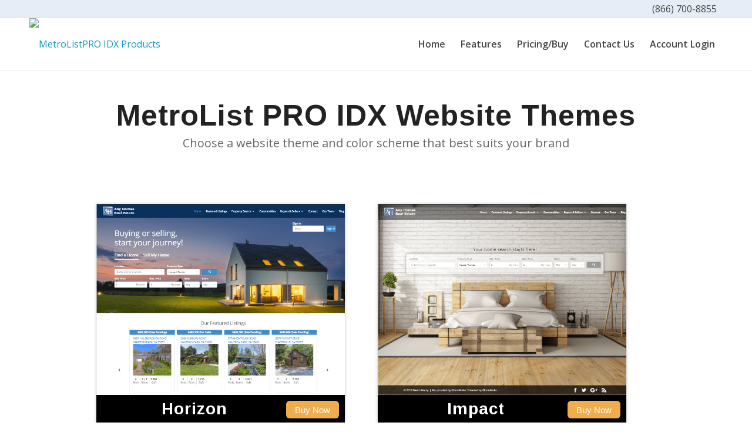

--- FILE ---
content_type: text/html; charset=UTF-8
request_url: https://products.metrolistpro.com/pricing/idx-website-themes/
body_size: 16636
content:
<!DOCTYPE html>
<html lang="en-US" class="html_stretched responsive av-preloader-disabled  html_header_top html_logo_left html_main_nav_header html_menu_right html_slim html_header_sticky html_header_shrinking html_header_topbar_active html_mobile_menu_phone html_header_searchicon html_content_align_center html_header_unstick_top_disabled html_header_stretch_disabled html_av-overlay-side html_av-overlay-side-classic html_av-submenu-noclone html_entry_id_220 av-cookies-no-cookie-consent av-no-preview av-default-lightbox html_text_menu_active av-mobile-menu-switch-default">
<head>
<meta charset="UTF-8" />


<!-- mobile setting -->
<meta name="viewport" content="width=device-width, initial-scale=1">

<!-- Scripts/CSS and wp_head hook -->
<meta name='robots' content='index, follow, max-image-preview:large, max-snippet:-1, max-video-preview:-1' />
	<style>img:is([sizes="auto" i], [sizes^="auto," i]) { contain-intrinsic-size: 3000px 1500px }</style>
	
	<!-- This site is optimized with the Yoast SEO plugin v26.8 - https://yoast.com/product/yoast-seo-wordpress/ -->
	<title>IDX Website Themes - MetroListPRO IDX Products</title>
	<meta name="description" content="All of our IDX website themes are ready-to-use and loaded with customization options to make your site your own. Get started today!" />
	<link rel="canonical" href="https://products.metrolistpro.com/pricing/idx-website-themes/" />
	<meta property="og:locale" content="en_US" />
	<meta property="og:type" content="article" />
	<meta property="og:title" content="IDX Website Themes - MetroListPRO IDX Products" />
	<meta property="og:description" content="All of our IDX website themes are ready-to-use and loaded with customization options to make your site your own. Get started today!" />
	<meta property="og:url" content="https://products.metrolistpro.com/pricing/idx-website-themes/" />
	<meta property="og:site_name" content="MetroListPRO IDX Products" />
	<meta property="article:modified_time" content="2023-05-18T00:09:46+00:00" />
	<meta name="twitter:card" content="summary_large_image" />
	<meta name="twitter:label1" content="Est. reading time" />
	<meta name="twitter:data1" content="1 minute" />
	<script type="application/ld+json" class="yoast-schema-graph">{"@context":"https://schema.org","@graph":[{"@type":"WebPage","@id":"https://products.metrolistpro.com/pricing/idx-website-themes/","url":"https://products.metrolistpro.com/pricing/idx-website-themes/","name":"IDX Website Themes - MetroListPRO IDX Products","isPartOf":{"@id":"https://products.metrolistpro.com/#website"},"datePublished":"2023-02-01T23:43:45+00:00","dateModified":"2023-05-18T00:09:46+00:00","description":"All of our IDX website themes are ready-to-use and loaded with customization options to make your site your own. Get started today!","breadcrumb":{"@id":"https://products.metrolistpro.com/pricing/idx-website-themes/#breadcrumb"},"inLanguage":"en-US","potentialAction":[{"@type":"ReadAction","target":["https://products.metrolistpro.com/pricing/idx-website-themes/"]}]},{"@type":"BreadcrumbList","@id":"https://products.metrolistpro.com/pricing/idx-website-themes/#breadcrumb","itemListElement":[{"@type":"ListItem","position":1,"name":"Home","item":"https://products.metrolistpro.com/"},{"@type":"ListItem","position":2,"name":"Pricing","item":"https://products.metrolistpro.com/pricing/"},{"@type":"ListItem","position":3,"name":"IDX Website Themes"}]},{"@type":"WebSite","@id":"https://products.metrolistpro.com/#website","url":"https://products.metrolistpro.com/","name":"MetroListPRO IDX Products","description":"MetroListPRO IDX Products","potentialAction":[{"@type":"SearchAction","target":{"@type":"EntryPoint","urlTemplate":"https://products.metrolistpro.com/?s={search_term_string}"},"query-input":{"@type":"PropertyValueSpecification","valueRequired":true,"valueName":"search_term_string"}}],"inLanguage":"en-US"}]}</script>
	<!-- / Yoast SEO plugin. -->


<link rel='dns-prefetch' href='//js.recurly.com' />
<link rel="alternate" type="application/rss+xml" title="MetroListPRO IDX Products &raquo; Feed" href="https://products.metrolistpro.com/feed/" />
<link rel="alternate" type="application/rss+xml" title="MetroListPRO IDX Products &raquo; Comments Feed" href="https://products.metrolistpro.com/comments/feed/" />

<!-- google webfont font replacement -->

			<script type='text/javascript'>

				(function() {

					/*	check if webfonts are disabled by user setting via cookie - or user must opt in.	*/
					var html = document.getElementsByTagName('html')[0];
					var cookie_check = html.className.indexOf('av-cookies-needs-opt-in') >= 0 || html.className.indexOf('av-cookies-can-opt-out') >= 0;
					var allow_continue = true;
					var silent_accept_cookie = html.className.indexOf('av-cookies-user-silent-accept') >= 0;

					if( cookie_check && ! silent_accept_cookie )
					{
						if( ! document.cookie.match(/aviaCookieConsent/) || html.className.indexOf('av-cookies-session-refused') >= 0 )
						{
							allow_continue = false;
						}
						else
						{
							if( ! document.cookie.match(/aviaPrivacyRefuseCookiesHideBar/) )
							{
								allow_continue = false;
							}
							else if( ! document.cookie.match(/aviaPrivacyEssentialCookiesEnabled/) )
							{
								allow_continue = false;
							}
							else if( document.cookie.match(/aviaPrivacyGoogleWebfontsDisabled/) )
							{
								allow_continue = false;
							}
						}
					}

					if( allow_continue )
					{
						var f = document.createElement('link');

						f.type 	= 'text/css';
						f.rel 	= 'stylesheet';
						f.href 	= 'https://fonts.googleapis.com/css?family=Open+Sans:400,600%7CArimo:400,700&display=auto';
						f.id 	= 'avia-google-webfont';

						document.getElementsByTagName('head')[0].appendChild(f);
					}
				})();

			</script>
			<script type="text/javascript">
/* <![CDATA[ */
window._wpemojiSettings = {"baseUrl":"https:\/\/s.w.org\/images\/core\/emoji\/16.0.1\/72x72\/","ext":".png","svgUrl":"https:\/\/s.w.org\/images\/core\/emoji\/16.0.1\/svg\/","svgExt":".svg","source":{"concatemoji":"https:\/\/products.metrolistpro.com\/wp-includes\/js\/wp-emoji-release.min.js?ver=6.8.3"}};
/*! This file is auto-generated */
!function(s,n){var o,i,e;function c(e){try{var t={supportTests:e,timestamp:(new Date).valueOf()};sessionStorage.setItem(o,JSON.stringify(t))}catch(e){}}function p(e,t,n){e.clearRect(0,0,e.canvas.width,e.canvas.height),e.fillText(t,0,0);var t=new Uint32Array(e.getImageData(0,0,e.canvas.width,e.canvas.height).data),a=(e.clearRect(0,0,e.canvas.width,e.canvas.height),e.fillText(n,0,0),new Uint32Array(e.getImageData(0,0,e.canvas.width,e.canvas.height).data));return t.every(function(e,t){return e===a[t]})}function u(e,t){e.clearRect(0,0,e.canvas.width,e.canvas.height),e.fillText(t,0,0);for(var n=e.getImageData(16,16,1,1),a=0;a<n.data.length;a++)if(0!==n.data[a])return!1;return!0}function f(e,t,n,a){switch(t){case"flag":return n(e,"\ud83c\udff3\ufe0f\u200d\u26a7\ufe0f","\ud83c\udff3\ufe0f\u200b\u26a7\ufe0f")?!1:!n(e,"\ud83c\udde8\ud83c\uddf6","\ud83c\udde8\u200b\ud83c\uddf6")&&!n(e,"\ud83c\udff4\udb40\udc67\udb40\udc62\udb40\udc65\udb40\udc6e\udb40\udc67\udb40\udc7f","\ud83c\udff4\u200b\udb40\udc67\u200b\udb40\udc62\u200b\udb40\udc65\u200b\udb40\udc6e\u200b\udb40\udc67\u200b\udb40\udc7f");case"emoji":return!a(e,"\ud83e\udedf")}return!1}function g(e,t,n,a){var r="undefined"!=typeof WorkerGlobalScope&&self instanceof WorkerGlobalScope?new OffscreenCanvas(300,150):s.createElement("canvas"),o=r.getContext("2d",{willReadFrequently:!0}),i=(o.textBaseline="top",o.font="600 32px Arial",{});return e.forEach(function(e){i[e]=t(o,e,n,a)}),i}function t(e){var t=s.createElement("script");t.src=e,t.defer=!0,s.head.appendChild(t)}"undefined"!=typeof Promise&&(o="wpEmojiSettingsSupports",i=["flag","emoji"],n.supports={everything:!0,everythingExceptFlag:!0},e=new Promise(function(e){s.addEventListener("DOMContentLoaded",e,{once:!0})}),new Promise(function(t){var n=function(){try{var e=JSON.parse(sessionStorage.getItem(o));if("object"==typeof e&&"number"==typeof e.timestamp&&(new Date).valueOf()<e.timestamp+604800&&"object"==typeof e.supportTests)return e.supportTests}catch(e){}return null}();if(!n){if("undefined"!=typeof Worker&&"undefined"!=typeof OffscreenCanvas&&"undefined"!=typeof URL&&URL.createObjectURL&&"undefined"!=typeof Blob)try{var e="postMessage("+g.toString()+"("+[JSON.stringify(i),f.toString(),p.toString(),u.toString()].join(",")+"));",a=new Blob([e],{type:"text/javascript"}),r=new Worker(URL.createObjectURL(a),{name:"wpTestEmojiSupports"});return void(r.onmessage=function(e){c(n=e.data),r.terminate(),t(n)})}catch(e){}c(n=g(i,f,p,u))}t(n)}).then(function(e){for(var t in e)n.supports[t]=e[t],n.supports.everything=n.supports.everything&&n.supports[t],"flag"!==t&&(n.supports.everythingExceptFlag=n.supports.everythingExceptFlag&&n.supports[t]);n.supports.everythingExceptFlag=n.supports.everythingExceptFlag&&!n.supports.flag,n.DOMReady=!1,n.readyCallback=function(){n.DOMReady=!0}}).then(function(){return e}).then(function(){var e;n.supports.everything||(n.readyCallback(),(e=n.source||{}).concatemoji?t(e.concatemoji):e.wpemoji&&e.twemoji&&(t(e.twemoji),t(e.wpemoji)))}))}((window,document),window._wpemojiSettings);
/* ]]> */
</script>
<link rel='stylesheet' id='genesis-blocks-style-css-css' href='https://products.metrolistpro.com/wp-content/plugins/genesis-blocks/dist/style-blocks.build.css?ver=1764970447' type='text/css' media='all' />
<style id='wp-emoji-styles-inline-css' type='text/css'>

	img.wp-smiley, img.emoji {
		display: inline !important;
		border: none !important;
		box-shadow: none !important;
		height: 1em !important;
		width: 1em !important;
		margin: 0 0.07em !important;
		vertical-align: -0.1em !important;
		background: none !important;
		padding: 0 !important;
	}
</style>
<link rel='stylesheet' id='wp-block-library-css' href='https://products.metrolistpro.com/wp-includes/css/dist/block-library/style.min.css?ver=6.8.3' type='text/css' media='all' />
<link rel='stylesheet' id='wp-components-css' href='https://products.metrolistpro.com/wp-includes/css/dist/components/style.min.css?ver=6.8.3' type='text/css' media='all' />
<link rel='stylesheet' id='wp-preferences-css' href='https://products.metrolistpro.com/wp-includes/css/dist/preferences/style.min.css?ver=6.8.3' type='text/css' media='all' />
<link rel='stylesheet' id='wp-block-editor-css' href='https://products.metrolistpro.com/wp-includes/css/dist/block-editor/style.min.css?ver=6.8.3' type='text/css' media='all' />
<link rel='stylesheet' id='popup-maker-block-library-style-css' href='https://products.metrolistpro.com/wp-content/plugins/popup-maker/dist/packages/block-library-style.css?ver=dbea705cfafe089d65f1' type='text/css' media='all' />
<style id='global-styles-inline-css' type='text/css'>
:root{--wp--preset--aspect-ratio--square: 1;--wp--preset--aspect-ratio--4-3: 4/3;--wp--preset--aspect-ratio--3-4: 3/4;--wp--preset--aspect-ratio--3-2: 3/2;--wp--preset--aspect-ratio--2-3: 2/3;--wp--preset--aspect-ratio--16-9: 16/9;--wp--preset--aspect-ratio--9-16: 9/16;--wp--preset--color--black: #000000;--wp--preset--color--cyan-bluish-gray: #abb8c3;--wp--preset--color--white: #ffffff;--wp--preset--color--pale-pink: #f78da7;--wp--preset--color--vivid-red: #cf2e2e;--wp--preset--color--luminous-vivid-orange: #ff6900;--wp--preset--color--luminous-vivid-amber: #fcb900;--wp--preset--color--light-green-cyan: #7bdcb5;--wp--preset--color--vivid-green-cyan: #00d084;--wp--preset--color--pale-cyan-blue: #8ed1fc;--wp--preset--color--vivid-cyan-blue: #0693e3;--wp--preset--color--vivid-purple: #9b51e0;--wp--preset--color--metallic-red: #b02b2c;--wp--preset--color--maximum-yellow-red: #edae44;--wp--preset--color--yellow-sun: #eeee22;--wp--preset--color--palm-leaf: #83a846;--wp--preset--color--aero: #7bb0e7;--wp--preset--color--old-lavender: #745f7e;--wp--preset--color--steel-teal: #5f8789;--wp--preset--color--raspberry-pink: #d65799;--wp--preset--color--medium-turquoise: #4ecac2;--wp--preset--gradient--vivid-cyan-blue-to-vivid-purple: linear-gradient(135deg,rgba(6,147,227,1) 0%,rgb(155,81,224) 100%);--wp--preset--gradient--light-green-cyan-to-vivid-green-cyan: linear-gradient(135deg,rgb(122,220,180) 0%,rgb(0,208,130) 100%);--wp--preset--gradient--luminous-vivid-amber-to-luminous-vivid-orange: linear-gradient(135deg,rgba(252,185,0,1) 0%,rgba(255,105,0,1) 100%);--wp--preset--gradient--luminous-vivid-orange-to-vivid-red: linear-gradient(135deg,rgba(255,105,0,1) 0%,rgb(207,46,46) 100%);--wp--preset--gradient--very-light-gray-to-cyan-bluish-gray: linear-gradient(135deg,rgb(238,238,238) 0%,rgb(169,184,195) 100%);--wp--preset--gradient--cool-to-warm-spectrum: linear-gradient(135deg,rgb(74,234,220) 0%,rgb(151,120,209) 20%,rgb(207,42,186) 40%,rgb(238,44,130) 60%,rgb(251,105,98) 80%,rgb(254,248,76) 100%);--wp--preset--gradient--blush-light-purple: linear-gradient(135deg,rgb(255,206,236) 0%,rgb(152,150,240) 100%);--wp--preset--gradient--blush-bordeaux: linear-gradient(135deg,rgb(254,205,165) 0%,rgb(254,45,45) 50%,rgb(107,0,62) 100%);--wp--preset--gradient--luminous-dusk: linear-gradient(135deg,rgb(255,203,112) 0%,rgb(199,81,192) 50%,rgb(65,88,208) 100%);--wp--preset--gradient--pale-ocean: linear-gradient(135deg,rgb(255,245,203) 0%,rgb(182,227,212) 50%,rgb(51,167,181) 100%);--wp--preset--gradient--electric-grass: linear-gradient(135deg,rgb(202,248,128) 0%,rgb(113,206,126) 100%);--wp--preset--gradient--midnight: linear-gradient(135deg,rgb(2,3,129) 0%,rgb(40,116,252) 100%);--wp--preset--font-size--small: 1rem;--wp--preset--font-size--medium: 1.125rem;--wp--preset--font-size--large: 1.75rem;--wp--preset--font-size--x-large: clamp(1.75rem, 3vw, 2.25rem);--wp--preset--spacing--20: 0.44rem;--wp--preset--spacing--30: 0.67rem;--wp--preset--spacing--40: 1rem;--wp--preset--spacing--50: 1.5rem;--wp--preset--spacing--60: 2.25rem;--wp--preset--spacing--70: 3.38rem;--wp--preset--spacing--80: 5.06rem;--wp--preset--shadow--natural: 6px 6px 9px rgba(0, 0, 0, 0.2);--wp--preset--shadow--deep: 12px 12px 50px rgba(0, 0, 0, 0.4);--wp--preset--shadow--sharp: 6px 6px 0px rgba(0, 0, 0, 0.2);--wp--preset--shadow--outlined: 6px 6px 0px -3px rgba(255, 255, 255, 1), 6px 6px rgba(0, 0, 0, 1);--wp--preset--shadow--crisp: 6px 6px 0px rgba(0, 0, 0, 1);}:root { --wp--style--global--content-size: 800px;--wp--style--global--wide-size: 1130px; }:where(body) { margin: 0; }.wp-site-blocks > .alignleft { float: left; margin-right: 2em; }.wp-site-blocks > .alignright { float: right; margin-left: 2em; }.wp-site-blocks > .aligncenter { justify-content: center; margin-left: auto; margin-right: auto; }:where(.is-layout-flex){gap: 0.5em;}:where(.is-layout-grid){gap: 0.5em;}.is-layout-flow > .alignleft{float: left;margin-inline-start: 0;margin-inline-end: 2em;}.is-layout-flow > .alignright{float: right;margin-inline-start: 2em;margin-inline-end: 0;}.is-layout-flow > .aligncenter{margin-left: auto !important;margin-right: auto !important;}.is-layout-constrained > .alignleft{float: left;margin-inline-start: 0;margin-inline-end: 2em;}.is-layout-constrained > .alignright{float: right;margin-inline-start: 2em;margin-inline-end: 0;}.is-layout-constrained > .aligncenter{margin-left: auto !important;margin-right: auto !important;}.is-layout-constrained > :where(:not(.alignleft):not(.alignright):not(.alignfull)){max-width: var(--wp--style--global--content-size);margin-left: auto !important;margin-right: auto !important;}.is-layout-constrained > .alignwide{max-width: var(--wp--style--global--wide-size);}body .is-layout-flex{display: flex;}.is-layout-flex{flex-wrap: wrap;align-items: center;}.is-layout-flex > :is(*, div){margin: 0;}body .is-layout-grid{display: grid;}.is-layout-grid > :is(*, div){margin: 0;}body{padding-top: 0px;padding-right: 0px;padding-bottom: 0px;padding-left: 0px;}a:where(:not(.wp-element-button)){text-decoration: underline;}:root :where(.wp-element-button, .wp-block-button__link){background-color: #32373c;border-width: 0;color: #fff;font-family: inherit;font-size: inherit;line-height: inherit;padding: calc(0.667em + 2px) calc(1.333em + 2px);text-decoration: none;}.has-black-color{color: var(--wp--preset--color--black) !important;}.has-cyan-bluish-gray-color{color: var(--wp--preset--color--cyan-bluish-gray) !important;}.has-white-color{color: var(--wp--preset--color--white) !important;}.has-pale-pink-color{color: var(--wp--preset--color--pale-pink) !important;}.has-vivid-red-color{color: var(--wp--preset--color--vivid-red) !important;}.has-luminous-vivid-orange-color{color: var(--wp--preset--color--luminous-vivid-orange) !important;}.has-luminous-vivid-amber-color{color: var(--wp--preset--color--luminous-vivid-amber) !important;}.has-light-green-cyan-color{color: var(--wp--preset--color--light-green-cyan) !important;}.has-vivid-green-cyan-color{color: var(--wp--preset--color--vivid-green-cyan) !important;}.has-pale-cyan-blue-color{color: var(--wp--preset--color--pale-cyan-blue) !important;}.has-vivid-cyan-blue-color{color: var(--wp--preset--color--vivid-cyan-blue) !important;}.has-vivid-purple-color{color: var(--wp--preset--color--vivid-purple) !important;}.has-metallic-red-color{color: var(--wp--preset--color--metallic-red) !important;}.has-maximum-yellow-red-color{color: var(--wp--preset--color--maximum-yellow-red) !important;}.has-yellow-sun-color{color: var(--wp--preset--color--yellow-sun) !important;}.has-palm-leaf-color{color: var(--wp--preset--color--palm-leaf) !important;}.has-aero-color{color: var(--wp--preset--color--aero) !important;}.has-old-lavender-color{color: var(--wp--preset--color--old-lavender) !important;}.has-steel-teal-color{color: var(--wp--preset--color--steel-teal) !important;}.has-raspberry-pink-color{color: var(--wp--preset--color--raspberry-pink) !important;}.has-medium-turquoise-color{color: var(--wp--preset--color--medium-turquoise) !important;}.has-black-background-color{background-color: var(--wp--preset--color--black) !important;}.has-cyan-bluish-gray-background-color{background-color: var(--wp--preset--color--cyan-bluish-gray) !important;}.has-white-background-color{background-color: var(--wp--preset--color--white) !important;}.has-pale-pink-background-color{background-color: var(--wp--preset--color--pale-pink) !important;}.has-vivid-red-background-color{background-color: var(--wp--preset--color--vivid-red) !important;}.has-luminous-vivid-orange-background-color{background-color: var(--wp--preset--color--luminous-vivid-orange) !important;}.has-luminous-vivid-amber-background-color{background-color: var(--wp--preset--color--luminous-vivid-amber) !important;}.has-light-green-cyan-background-color{background-color: var(--wp--preset--color--light-green-cyan) !important;}.has-vivid-green-cyan-background-color{background-color: var(--wp--preset--color--vivid-green-cyan) !important;}.has-pale-cyan-blue-background-color{background-color: var(--wp--preset--color--pale-cyan-blue) !important;}.has-vivid-cyan-blue-background-color{background-color: var(--wp--preset--color--vivid-cyan-blue) !important;}.has-vivid-purple-background-color{background-color: var(--wp--preset--color--vivid-purple) !important;}.has-metallic-red-background-color{background-color: var(--wp--preset--color--metallic-red) !important;}.has-maximum-yellow-red-background-color{background-color: var(--wp--preset--color--maximum-yellow-red) !important;}.has-yellow-sun-background-color{background-color: var(--wp--preset--color--yellow-sun) !important;}.has-palm-leaf-background-color{background-color: var(--wp--preset--color--palm-leaf) !important;}.has-aero-background-color{background-color: var(--wp--preset--color--aero) !important;}.has-old-lavender-background-color{background-color: var(--wp--preset--color--old-lavender) !important;}.has-steel-teal-background-color{background-color: var(--wp--preset--color--steel-teal) !important;}.has-raspberry-pink-background-color{background-color: var(--wp--preset--color--raspberry-pink) !important;}.has-medium-turquoise-background-color{background-color: var(--wp--preset--color--medium-turquoise) !important;}.has-black-border-color{border-color: var(--wp--preset--color--black) !important;}.has-cyan-bluish-gray-border-color{border-color: var(--wp--preset--color--cyan-bluish-gray) !important;}.has-white-border-color{border-color: var(--wp--preset--color--white) !important;}.has-pale-pink-border-color{border-color: var(--wp--preset--color--pale-pink) !important;}.has-vivid-red-border-color{border-color: var(--wp--preset--color--vivid-red) !important;}.has-luminous-vivid-orange-border-color{border-color: var(--wp--preset--color--luminous-vivid-orange) !important;}.has-luminous-vivid-amber-border-color{border-color: var(--wp--preset--color--luminous-vivid-amber) !important;}.has-light-green-cyan-border-color{border-color: var(--wp--preset--color--light-green-cyan) !important;}.has-vivid-green-cyan-border-color{border-color: var(--wp--preset--color--vivid-green-cyan) !important;}.has-pale-cyan-blue-border-color{border-color: var(--wp--preset--color--pale-cyan-blue) !important;}.has-vivid-cyan-blue-border-color{border-color: var(--wp--preset--color--vivid-cyan-blue) !important;}.has-vivid-purple-border-color{border-color: var(--wp--preset--color--vivid-purple) !important;}.has-metallic-red-border-color{border-color: var(--wp--preset--color--metallic-red) !important;}.has-maximum-yellow-red-border-color{border-color: var(--wp--preset--color--maximum-yellow-red) !important;}.has-yellow-sun-border-color{border-color: var(--wp--preset--color--yellow-sun) !important;}.has-palm-leaf-border-color{border-color: var(--wp--preset--color--palm-leaf) !important;}.has-aero-border-color{border-color: var(--wp--preset--color--aero) !important;}.has-old-lavender-border-color{border-color: var(--wp--preset--color--old-lavender) !important;}.has-steel-teal-border-color{border-color: var(--wp--preset--color--steel-teal) !important;}.has-raspberry-pink-border-color{border-color: var(--wp--preset--color--raspberry-pink) !important;}.has-medium-turquoise-border-color{border-color: var(--wp--preset--color--medium-turquoise) !important;}.has-vivid-cyan-blue-to-vivid-purple-gradient-background{background: var(--wp--preset--gradient--vivid-cyan-blue-to-vivid-purple) !important;}.has-light-green-cyan-to-vivid-green-cyan-gradient-background{background: var(--wp--preset--gradient--light-green-cyan-to-vivid-green-cyan) !important;}.has-luminous-vivid-amber-to-luminous-vivid-orange-gradient-background{background: var(--wp--preset--gradient--luminous-vivid-amber-to-luminous-vivid-orange) !important;}.has-luminous-vivid-orange-to-vivid-red-gradient-background{background: var(--wp--preset--gradient--luminous-vivid-orange-to-vivid-red) !important;}.has-very-light-gray-to-cyan-bluish-gray-gradient-background{background: var(--wp--preset--gradient--very-light-gray-to-cyan-bluish-gray) !important;}.has-cool-to-warm-spectrum-gradient-background{background: var(--wp--preset--gradient--cool-to-warm-spectrum) !important;}.has-blush-light-purple-gradient-background{background: var(--wp--preset--gradient--blush-light-purple) !important;}.has-blush-bordeaux-gradient-background{background: var(--wp--preset--gradient--blush-bordeaux) !important;}.has-luminous-dusk-gradient-background{background: var(--wp--preset--gradient--luminous-dusk) !important;}.has-pale-ocean-gradient-background{background: var(--wp--preset--gradient--pale-ocean) !important;}.has-electric-grass-gradient-background{background: var(--wp--preset--gradient--electric-grass) !important;}.has-midnight-gradient-background{background: var(--wp--preset--gradient--midnight) !important;}.has-small-font-size{font-size: var(--wp--preset--font-size--small) !important;}.has-medium-font-size{font-size: var(--wp--preset--font-size--medium) !important;}.has-large-font-size{font-size: var(--wp--preset--font-size--large) !important;}.has-x-large-font-size{font-size: var(--wp--preset--font-size--x-large) !important;}
:where(.wp-block-post-template.is-layout-flex){gap: 1.25em;}:where(.wp-block-post-template.is-layout-grid){gap: 1.25em;}
:where(.wp-block-columns.is-layout-flex){gap: 2em;}:where(.wp-block-columns.is-layout-grid){gap: 2em;}
:root :where(.wp-block-pullquote){font-size: 1.5em;line-height: 1.6;}
</style>
<link rel='stylesheet' id='popup-maker-site-css' href='//products.metrolistpro.com/wp-content/uploads/3f465ac85655cad0bfd78425cddd6a02.css?generated=1755164335&#038;ver=1.21.5' type='text/css' media='all' />
<link rel='stylesheet' id='avia-merged-styles-css' href='https://products.metrolistpro.com/wp-content/uploads/dynamic_avia/avia-merged-styles-a21849ad5547ea6b61f315e524c16583---67c239eb65066.css' type='text/css' media='all' />
<link rel='stylesheet' id='avia-single-post-220-css' href='https://products.metrolistpro.com/wp-content/uploads/dynamic_avia/avia_posts_css/post-220.css?ver=ver-1740783085' type='text/css' media='all' />
<script type="text/javascript" src="https://products.metrolistpro.com/wp-includes/js/jquery/jquery.min.js?ver=3.7.1" id="jquery-core-js"></script>
<script type="text/javascript" src="https://products.metrolistpro.com/wp-includes/js/jquery/jquery-migrate.min.js?ver=3.4.1" id="jquery-migrate-js"></script>
<script type="text/javascript" src="https://products.metrolistpro.com/wp-content/uploads/dynamic_avia/avia-head-scripts-44963ede28591763c2d61e00f9168584---67c239eb9a053.js" id="avia-head-scripts-js"></script>
<link rel="https://api.w.org/" href="https://products.metrolistpro.com/wp-json/" /><link rel="alternate" title="JSON" type="application/json" href="https://products.metrolistpro.com/wp-json/wp/v2/pages/220" /><link rel="EditURI" type="application/rsd+xml" title="RSD" href="https://products.metrolistpro.com/xmlrpc.php?rsd" />
<link rel='shortlink' href='https://products.metrolistpro.com/?p=220' />
<link rel="alternate" title="oEmbed (JSON)" type="application/json+oembed" href="https://products.metrolistpro.com/wp-json/oembed/1.0/embed?url=https%3A%2F%2Fproducts.metrolistpro.com%2Fpricing%2Fidx-website-themes%2F" />
<link rel="alternate" title="oEmbed (XML)" type="text/xml+oembed" href="https://products.metrolistpro.com/wp-json/oembed/1.0/embed?url=https%3A%2F%2Fproducts.metrolistpro.com%2Fpricing%2Fidx-website-themes%2F&#038;format=xml" />
<!-- HFCM by 99 Robots - Snippet # 1: Zendesk Chat Widget -->
<!-- Start of  Zendesk Widget script -->
<script id="ze-snippet" src="https://static.zdassets.com/ekr/snippet.js?key=e97a3e9f-6298-48d6-9c23-45daca3f6d20"> </script>
<!-- End of  Zendesk Widget script -->
<!-- /end HFCM by 99 Robots -->
<!-- Google tag (gtag.js) -->
<script async src="https://www.googletagmanager.com/gtag/js?id=G-20DZHY6R99"></script>
<script>
  window.dataLayer = window.dataLayer || [];
  function gtag(){dataLayer.push(arguments);}
  gtag('js', new Date());

  gtag('config', 'G-20DZHY6R99');
</script><link rel="profile" href="http://gmpg.org/xfn/11" />
<link rel="alternate" type="application/rss+xml" title="MetroListPRO IDX Products RSS2 Feed" href="https://products.metrolistpro.com/feed/" />
<link rel="pingback" href="https://products.metrolistpro.com/xmlrpc.php" />
<!--[if lt IE 9]><script src="https://products.metrolistpro.com/wp-content/themes/enfold/enfold/js/html5shiv.js"></script><![endif]-->
<link rel="icon" href="https://metroliststore.wpengine.com/wp-content/uploads/2023/05/metrolistpro_logo.gif" type="image/gif">

<!-- To speed up the rendering and to display the site as fast as possible to the user we include some styles and scripts for above the fold content inline -->
<script type="text/javascript">'use strict';var avia_is_mobile=!1;if(/Android|webOS|iPhone|iPad|iPod|BlackBerry|IEMobile|Opera Mini/i.test(navigator.userAgent)&&'ontouchstart' in document.documentElement){avia_is_mobile=!0;document.documentElement.className+=' avia_mobile '}
else{document.documentElement.className+=' avia_desktop '};document.documentElement.className+=' js_active ';(function(){var e=['-webkit-','-moz-','-ms-',''],n='',o=!1,a=!1;for(var t in e){if(e[t]+'transform' in document.documentElement.style){o=!0;n=e[t]+'transform'};if(e[t]+'perspective' in document.documentElement.style){a=!0}};if(o){document.documentElement.className+=' avia_transform '};if(a){document.documentElement.className+=' avia_transform3d '};if(typeof document.getElementsByClassName=='function'&&typeof document.documentElement.getBoundingClientRect=='function'&&avia_is_mobile==!1){if(n&&window.innerHeight>0){setTimeout(function(){var e=0,o={},a=0,t=document.getElementsByClassName('av-parallax'),i=window.pageYOffset||document.documentElement.scrollTop;for(e=0;e<t.length;e++){t[e].style.top='0px';o=t[e].getBoundingClientRect();a=Math.ceil((window.innerHeight+i-o.top)*0.3);t[e].style[n]='translate(0px, '+a+'px)';t[e].style.top='auto';t[e].className+=' enabled-parallax '}},50)}}})();</script><link rel="icon" href="https://products.metrolistpro.com/wp-content/uploads/2023/05/cropped-MetroList-Pro-Icon-32x32.png" sizes="32x32" />
<link rel="icon" href="https://products.metrolistpro.com/wp-content/uploads/2023/05/cropped-MetroList-Pro-Icon-192x192.png" sizes="192x192" />
<link rel="apple-touch-icon" href="https://products.metrolistpro.com/wp-content/uploads/2023/05/cropped-MetroList-Pro-Icon-180x180.png" />
<meta name="msapplication-TileImage" content="https://products.metrolistpro.com/wp-content/uploads/2023/05/cropped-MetroList-Pro-Icon-270x270.png" />
<style type="text/css">
		@font-face {font-family: 'entypo-fontello'; font-weight: normal; font-style: normal; font-display: auto;
		src: url('https://products.metrolistpro.com/wp-content/themes/enfold/enfold/config-templatebuilder/avia-template-builder/assets/fonts/entypo-fontello.woff2') format('woff2'),
		url('https://products.metrolistpro.com/wp-content/themes/enfold/enfold/config-templatebuilder/avia-template-builder/assets/fonts/entypo-fontello.woff') format('woff'),
		url('https://products.metrolistpro.com/wp-content/themes/enfold/enfold/config-templatebuilder/avia-template-builder/assets/fonts/entypo-fontello.ttf') format('truetype'),
		url('https://products.metrolistpro.com/wp-content/themes/enfold/enfold/config-templatebuilder/avia-template-builder/assets/fonts/entypo-fontello.svg#entypo-fontello') format('svg'),
		url('https://products.metrolistpro.com/wp-content/themes/enfold/enfold/config-templatebuilder/avia-template-builder/assets/fonts/entypo-fontello.eot'),
		url('https://products.metrolistpro.com/wp-content/themes/enfold/enfold/config-templatebuilder/avia-template-builder/assets/fonts/entypo-fontello.eot?#iefix') format('embedded-opentype');
		} #top .avia-font-entypo-fontello, body .avia-font-entypo-fontello, html body [data-av_iconfont='entypo-fontello']:before{ font-family: 'entypo-fontello'; }
		</style>

<!--
Debugging Info for Theme support: 

Theme: Enfold
Version: 5.6.6
Installed: enfold/enfold
AviaFramework Version: 5.6
AviaBuilder Version: 5.3
aviaElementManager Version: 1.0.1
ML:512-PU:33-PLA:10
WP:6.8.3
Compress: CSS:all theme files - JS:all theme files
Updates: disabled
PLAu:10
-->
</head>

<body id="top" class="wp-singular page-template-default page page-id-220 page-child parent-pageid-149 wp-theme-enfoldenfold stretched rtl_columns av-curtain-numeric open_sans  avia-responsive-images-support" itemscope="itemscope" itemtype="https://schema.org/WebPage" >

	
	<div id='wrap_all'>

	
<header id='header' class='all_colors header_color light_bg_color  av_header_top av_logo_left av_main_nav_header av_menu_right av_slim av_header_sticky av_header_shrinking av_header_stretch_disabled av_mobile_menu_phone av_header_searchicon av_header_unstick_top_disabled av_bottom_nav_disabled  av_header_border_disabled' data-av_shrink_factor='50' role="banner" itemscope="itemscope" itemtype="https://schema.org/WPHeader" >

		<div id='header_meta' class='container_wrap container_wrap_meta  av_phone_active_right av_extra_header_active av_entry_id_220'>

			      <div class='container'>
			      <div class='phone-info '><div>(866) 700-8855</div></div>			      </div>
		</div>

		<div  id='header_main' class='container_wrap container_wrap_logo'>

        <div class='container av-logo-container'><div class='inner-container'><span class='logo avia-standard-logo'><a href='https://products.metrolistpro.com/' class='' aria-label='MetroListPRO IDX Products' ><img src="https://metroliststore.wpengine.com/wp-content/uploads/2023/06/MetroList-Store-Logo-4.png" height="100" width="300" alt='MetroListPRO IDX Products' title='' /></a></span><nav class='main_menu' data-selectname='Select a page'  role="navigation" itemscope="itemscope" itemtype="https://schema.org/SiteNavigationElement" ><div class="avia-menu av-main-nav-wrap"><ul role="menu" class="menu av-main-nav" id="avia-menu"><li role="menuitem" id="menu-item-113" class="menu-item menu-item-type-post_type menu-item-object-page menu-item-home menu-item-top-level menu-item-top-level-1"><a href="https://products.metrolistpro.com/" itemprop="url" tabindex="0"><span class="avia-bullet"></span><span class="avia-menu-text">Home</span><span class="avia-menu-fx"><span class="avia-arrow-wrap"><span class="avia-arrow"></span></span></span></a></li>
<li role="menuitem" id="menu-item-99" class="menu-item menu-item-type-custom menu-item-object-custom menu-item-has-children menu-item-top-level menu-item-top-level-2"><a href="#" itemprop="url" tabindex="0"><span class="avia-bullet"></span><span class="avia-menu-text">Features</span><span class="avia-menu-fx"><span class="avia-arrow-wrap"><span class="avia-arrow"></span></span></span></a>


<ul class="sub-menu">
	<li role="menuitem" id="menu-item-515" class="menu-item menu-item-type-post_type menu-item-object-page"><a href="https://products.metrolistpro.com/features/property-search/" itemprop="url" tabindex="0"><span class="avia-bullet"></span><span class="avia-menu-text">Property Search</span></a></li>
	<li role="menuitem" id="menu-item-105" class="menu-item menu-item-type-post_type menu-item-object-page"><a href="https://products.metrolistpro.com/features/market-reports/" itemprop="url" tabindex="0"><span class="avia-bullet"></span><span class="avia-menu-text">Market Reports</span></a></li>
	<li role="menuitem" id="menu-item-106" class="menu-item menu-item-type-post_type menu-item-object-page"><a href="https://products.metrolistpro.com/features/lead-capture/" itemprop="url" tabindex="0"><span class="avia-bullet"></span><span class="avia-menu-text">Lead Capture</span></a></li>
	<li role="menuitem" id="menu-item-610" class="menu-item menu-item-type-post_type menu-item-object-page"><a href="https://products.metrolistpro.com/features/mobile-agent-app/" itemprop="url" tabindex="0"><span class="avia-bullet"></span><span class="avia-menu-text">Mobile Agent App</span></a></li>
	<li role="menuitem" id="menu-item-103" class="menu-item menu-item-type-post_type menu-item-object-page"><a href="https://products.metrolistpro.com/features/agent-crm/" itemprop="url" tabindex="0"><span class="avia-bullet"></span><span class="avia-menu-text">Agent CRM</span></a></li>
	<li role="menuitem" id="menu-item-104" class="menu-item menu-item-type-post_type menu-item-object-page"><a href="https://products.metrolistpro.com/features/brokerage-team/" itemprop="url" tabindex="0"><span class="avia-bullet"></span><span class="avia-menu-text">Brokerage/Team</span></a></li>
	<li role="menuitem" id="menu-item-101" class="menu-item menu-item-type-post_type menu-item-object-page"><a href="https://products.metrolistpro.com/features/idx-for-any-site/" itemprop="url" tabindex="0"><span class="avia-bullet"></span><span class="avia-menu-text">Add To Your Own Website</span></a></li>
	<li role="menuitem" id="menu-item-109" class="menu-item menu-item-type-post_type menu-item-object-page"><a href="https://products.metrolistpro.com/features/real-estate-websites/" itemprop="url" tabindex="0"><span class="avia-bullet"></span><span class="avia-menu-text">Real Estate Websites</span></a></li>
</ul>
</li>
<li role="menuitem" id="menu-item-154" class="menu-item menu-item-type-post_type menu-item-object-page current-page-ancestor menu-item-has-children menu-item-mega-parent  menu-item-top-level menu-item-top-level-3"><a href="https://products.metrolistpro.com/pricing/" itemprop="url" tabindex="0"><span class="avia-bullet"></span><span class="avia-menu-text">Pricing/Buy</span><span class="avia-menu-fx"><span class="avia-arrow-wrap"><span class="avia-arrow"></span></span></span></a>
<div class='avia_mega_div avia_mega2 six units'>

<ul class="sub-menu">
	<li role="menuitem" id="menu-item-136" class="menu-item menu-item-type-custom menu-item-object-custom menu-item-has-children avia_mega_menu_columns_2 three units  avia_mega_menu_columns_first"><span class='mega_menu_title heading-color av-special-font'>IDX Websites</span>
	<ul class="sub-menu">
		<li role="menuitem" id="menu-item-209" class="avia_mega_text_block menu-item menu-item-type-custom menu-item-object-custom"><strong>Ready-to-use websites with hosting</strong></li>
		<li role="menuitem" id="menu-item-162" class="menu-item menu-item-type-post_type menu-item-object-page"><a href="https://products.metrolistpro.com/pricing/agent-website-pricing/" itemprop="url" tabindex="0"><span class="avia-bullet"></span><span class="avia-menu-text">Agent Website Pricing</span></a></li>
		<li role="menuitem" id="menu-item-166" class="menu-item menu-item-type-post_type menu-item-object-page"><a href="https://products.metrolistpro.com/pricing/broker-website-pricing/" itemprop="url" tabindex="0"><span class="avia-bullet"></span><span class="avia-menu-text">Brokerage/Team Website Pricing</span></a></li>
	</ul>
</li>
	<li role="menuitem" id="menu-item-137" class="menu-item menu-item-type-custom menu-item-object-custom menu-item-has-children avia_mega_menu_columns_2 three units avia_mega_menu_columns_last"><span class='mega_menu_title heading-color av-special-font'>IDX Plugin</span>
	<ul class="sub-menu">
		<li role="menuitem" id="menu-item-206" class="avia_mega_text_block menu-item menu-item-type-custom menu-item-object-custom"><strong>Embed IDX on any website</strong></li>
		<li role="menuitem" id="menu-item-208" class="menu-item menu-item-type-post_type menu-item-object-page"><a href="https://products.metrolistpro.com/pricing/agent-plugin-pricing/" itemprop="url" tabindex="0"><span class="avia-bullet"></span><span class="avia-menu-text">Agent Plugin Pricing</span></a></li>
		<li role="menuitem" id="menu-item-207" class="menu-item menu-item-type-post_type menu-item-object-page"><a href="https://products.metrolistpro.com/pricing/broker-plugin-pricing/" itemprop="url" tabindex="0"><span class="avia-bullet"></span><span class="avia-menu-text">Brokerage/Team Plugin Pricing</span></a></li>
	</ul>
</li>
</ul>

</div>
</li>
<li role="menuitem" id="menu-item-100" class="menu-item menu-item-type-post_type menu-item-object-page menu-item-top-level menu-item-top-level-4"><a href="https://products.metrolistpro.com/contact-us/" itemprop="url" tabindex="0"><span class="avia-bullet"></span><span class="avia-menu-text">Contact Us</span><span class="avia-menu-fx"><span class="avia-arrow-wrap"><span class="avia-arrow"></span></span></span></a></li>
<li role="menuitem" id="menu-item-841" class="menu-item menu-item-type-custom menu-item-object-custom menu-item-top-level menu-item-top-level-5"><a href="https://www.ihomefinder.com/account/login/" itemprop="url" tabindex="0"><span class="avia-bullet"></span><span class="avia-menu-text">Account Login</span><span class="avia-menu-fx"><span class="avia-arrow-wrap"><span class="avia-arrow"></span></span></span></a></li>
<li id="menu-item-search" class="noMobile menu-item menu-item-search-dropdown menu-item-avia-special" role="menuitem"><a aria-label="Search" href="?s=" rel="nofollow" data-avia-search-tooltip="

&lt;form role=&quot;search&quot; action=&quot;https://products.metrolistpro.com/&quot; id=&quot;searchform&quot; method=&quot;get&quot; class=&quot;&quot;&gt;
	&lt;div&gt;
		&lt;input type=&quot;submit&quot; value=&quot;&quot; id=&quot;searchsubmit&quot; class=&quot;button avia-font-entypo-fontello&quot; /&gt;
		&lt;input type=&quot;text&quot; id=&quot;s&quot; name=&quot;s&quot; value=&quot;&quot; placeholder=&#039;Search&#039; /&gt;
			&lt;/div&gt;
&lt;/form&gt;
" aria-hidden='false' data-av_icon='' data-av_iconfont='entypo-fontello'><span class="avia_hidden_link_text">Search</span></a></li><li class="av-burger-menu-main menu-item-avia-special av-small-burger-icon" role="menuitem">
	        			<a href="#" aria-label="Menu" aria-hidden="false">
							<span class="av-hamburger av-hamburger--spin av-js-hamburger">
								<span class="av-hamburger-box">
						          <span class="av-hamburger-inner"></span>
						          <strong>Menu</strong>
								</span>
							</span>
							<span class="avia_hidden_link_text">Menu</span>
						</a>
	        		   </li></ul></div></nav></div> </div> 
		<!-- end container_wrap-->
		</div>
<div class="header_bg"></div>
<!-- end header -->
</header>

	<div id='main' class='all_colors' data-scroll-offset='88'>

	<div   class='main_color container_wrap_first container_wrap fullsize'  ><div class='container av-section-cont-open' ><main  role="main" itemprop="mainContentOfPage"  class='template-page content  av-content-full alpha units'><div class='post-entry post-entry-type-page post-entry-220'><div class='entry-content-wrapper clearfix'><div  class='flex_column av-7itec-ce0d89f284ef1e495d0b84b6be3358f1 av_one_full  avia-builder-el-0  avia-builder-el-no-sibling  first flex_column_div  '     ><div  class='av-special-heading av-ldmbccbo-91bfd366b62a6b66d3e02b6eb027236f av-special-heading-h1 blockquote modern-quote modern-centered  avia-builder-el-1  el_before_av_hr  avia-builder-el-first  av-inherit-size'><h1 class='av-special-heading-tag'  itemprop="headline"  >MetroList PRO IDX Website Themes</h1><div class='av-subheading av-subheading_below'><p>Choose a website theme and color scheme that best suits your brand</p>
</div><div class="special-heading-border"><div class="special-heading-inner-border"></div></div></div>
<div  class='hr av-ldmbdi7i-69d69084c89cf062bedf53aeb052a49c hr-invisible  avia-builder-el-2  el_after_av_heading  el_before_av_codeblock '><span class='hr-inner '><span class="hr-inner-style"></span></span></div>
<section class="avia_codeblock_section  avia_code_block_0"  itemscope="itemscope" itemtype="https://schema.org/CreativeWork" ><div class='avia_codeblock '  itemprop="text" ><div style="text-align: center;">		<script type="text/javascript">
			jQuery(document).ready(function () {
				jQuery('.ihf-theme').each(function() {
					var $theme = jQuery(this);
					$theme.find('.ihf-theme-color-scheme-options input').each(function() {
						var $input = jQuery(this);
						var $screenshot = $theme.find('.ihf-theme-screenshot');
						var $colorInputs = $theme.find('input[name="color"]');
						$input.change(function() {
							$colorInputs.val($input.val());
							var url = $input.data('ihf-screenshot-url');
							$screenshot.css('background-image', 'url("' + url + '")');
						});
					});
				});
			});
		</script>
		<style type="text/css">
			.ihf-theme {
				width: 425px;
				display: inline-block;
				margin-right: 50px;
				margin-top: 50px;
				border: 1px solid #ddd;
				box-shadow: 0px 0px 5px #ddd;
			}
			.ihf-theme-screenshot {
				height: 325px;
				background-size: cover;
			}
			.ihf-theme-title-bar {
				height: 50px;
				background-color: #000;

			}
			.ihf-theme-title-bar h2 {
			    color: #fff;
			    display: inline;
			    padding: 0px;
				margin-left: 10px;
				margin-top: 10px;
				line-height: 48px;
				vertical-align: middle;
			}
			.ihf-theme-title-bar form {
			    display: inline;
			}
			.ihf-theme-title-bar button {
				margin-top: 10px;
				margin-bottom: 10px;
				margin-right: 10px;
				padding-right: 15px;
				padding-left: 15px;
				float: right;
				height: 30px;
				cursor: pointer;
			}
			.ihf-theme .ihf-theme-title-bar h2 {
				text-transform: capitalize;
			}
			.ihf-theme-buy-now {
				background-color: #f0ad4e;
				color: #fff;
				font-size: 15px;
				border: none;
				border-radius: 6px;
			}
			.ihf-theme-free-trial {
				background-color: #65a030;
				color: #fff;
				font-size: 15px;
				border: none;
				border-radius: 6px;
			}
			.ihf-theme-footer form {
				padding: 10px;
				margin-bottom: 0px !important;
			}
			.ihf-theme-demo-link {
				vertical-align: middle;
				line-height: 28px;
				padding: 10px;
			}
			.ihf-theme-choose-color {
				display: inline-block;
			}
			.ihf-theme-color-title {
				vertical-align: super;
			}
			.ihf-theme-color-scheme {
				margin-top: 10px;
				text-align: center;
				cursor: pointer;
			}
			.ihf-theme-color-scheme-options label{
				cursor: pointer;
			}
			ul.ihf-theme-color-scheme-options {
				padding: 0;
				margin-bottom: 0;
				display: inline-block;
			}
			.ihf-theme-color-scheme-options li {
				display: inline-block;
				margin-left: 0px;
			}
			.ihf-theme-color-scheme-options label {
				width: 20px;
				height: 20px;
				display: inline-block;
				border: 2px solid #eee;
			}
			.ihf-theme-color-scheme-options input[type='radio']:checked + label {
				border: 2px solid #000;
			}
			.ihf-theme-color-scheme-options input[type='radio'] {
				display: none;
			}
			.ihf-theme-demo-link {
				float: right;
			}
		</style>
				<div>
							<div class="ihf-theme">
					<div class="ihf-theme-screenshot" style="background-image: url('https://www.ihomefinder.com/wp-content/uploads/2017/11/divi-horizon-blue.png');"></div>
					<div class="ihf-theme-title-bar">
						<h2>
							Horizon						</h2>
													<form action=""><input type="hidden" name="context" value="trial" /><input type="hidden" name="theme" value="Divi-Horizon" /><input type="hidden" name="color" value="blue" /><input type="hidden" name="resellerId" value="" /><input type="hidden" name="omnipressPackage" value="" /><input type="hidden" name="promotion60" value="" /><button class="ihf-theme-free-trial">Free Trial</button></form>
																			<form action="https://products.metrolistpro.com/pricing/agent-website-pricing/"><input type="hidden" name="theme" value="Divi-Horizon" /><input type="hidden" name="color" value="blue" /><input type="hidden" name="resellerId" value="" /><input type="hidden" name="omnipressPackage" value="" /><input type="hidden" name="type" value="" /><input type="hidden" name="promotion60" value="" /><button class="ihf-theme-buy-now">Buy Now</button></form>
											</div>
					<div class="ihf-theme-footer">
						<form class="ihf-theme-choose-color">
							<span class="ihf-theme-color-title">Choose Color:</span>
							<ul class="ihf-theme-color-scheme-options">
																										<li>
										<input id="Divi-Horizon-blue" type="radio" name="ihf_divi_theme_color" value="blue" required="required" data-ihf-screenshot-url="https://www.ihomefinder.com/wp-content/uploads/2017/11/divi-horizon-blue.png"/><label for="Divi-Horizon-blue"	class="ihf-switch-color-scheme"	style="background-color: #09315c;" title="Blue"></label>
									</li>
																										<li>
										<input id="Divi-Horizon-white" type="radio" name="ihf_divi_theme_color" value="white" required="required" data-ihf-screenshot-url="https://www.ihomefinder.com/wp-content/uploads/2017/11/divi-horizon-white.png"/><label for="Divi-Horizon-white"	class="ihf-switch-color-scheme"	style="background-color: #fff;" title="White"></label>
									</li>
																										<li>
										<input id="Divi-Horizon-red" type="radio" name="ihf_divi_theme_color" value="red" required="required" data-ihf-screenshot-url="https://www.ihomefinder.com/wp-content/uploads/2017/11/divi-horizon-red.png"/><label for="Divi-Horizon-red"	class="ihf-switch-color-scheme"	style="background-color: #9b1111;" title="Red"></label>
									</li>
																										<li>
										<input id="Divi-Horizon-gray" type="radio" name="ihf_divi_theme_color" value="gray" required="required" data-ihf-screenshot-url="https://www.ihomefinder.com/wp-content/uploads/2017/11/divi-horizon-gray.png"/><label for="Divi-Horizon-gray"	class="ihf-switch-color-scheme"	style="background-color: #aaa;" title="Gray"></label>
									</li>
																										<li>
										<input id="Divi-Horizon-black" type="radio" name="ihf_divi_theme_color" value="black" required="required" data-ihf-screenshot-url="https://www.ihomefinder.com/wp-content/uploads/2017/11/divi-horizon-black.png"/><label for="Divi-Horizon-black"	class="ihf-switch-color-scheme"	style="background-color: #000;" title="Black"></label>
									</li>
															</ul>
						</form>
													<div class="ihf-theme-demo-link">
								<a href="http://www.ihf-omnipress-horizon.com/" target="_blank">Visit Demo</a>
							</div>
											</div>
				</div>
							<div class="ihf-theme">
					<div class="ihf-theme-screenshot" style="background-image: url('https://www.ihomefinder.com/wp-content/uploads/2017/11/divi-impact-gray.png');"></div>
					<div class="ihf-theme-title-bar">
						<h2>
							Impact						</h2>
													<form action=""><input type="hidden" name="context" value="trial" /><input type="hidden" name="theme" value="Divi-Impact" /><input type="hidden" name="color" value="gray" /><input type="hidden" name="resellerId" value="" /><input type="hidden" name="omnipressPackage" value="" /><input type="hidden" name="promotion60" value="" /><button class="ihf-theme-free-trial">Free Trial</button></form>
																			<form action="https://products.metrolistpro.com/pricing/agent-website-pricing/"><input type="hidden" name="theme" value="Divi-Impact" /><input type="hidden" name="color" value="gray" /><input type="hidden" name="resellerId" value="" /><input type="hidden" name="omnipressPackage" value="" /><input type="hidden" name="type" value="" /><input type="hidden" name="promotion60" value="" /><button class="ihf-theme-buy-now">Buy Now</button></form>
											</div>
					<div class="ihf-theme-footer">
						<form class="ihf-theme-choose-color">
							<span class="ihf-theme-color-title">Choose Color:</span>
							<ul class="ihf-theme-color-scheme-options">
																										<li>
										<input id="Divi-Impact-gray" type="radio" name="ihf_divi_theme_color" value="gray" required="required" data-ihf-screenshot-url="https://www.ihomefinder.com/wp-content/uploads/2017/11/divi-impact-gray.png"/><label for="Divi-Impact-gray"	class="ihf-switch-color-scheme"	style="background-color: rgba(0,0,0,0.42);" title="Gray"></label>
									</li>
																										<li>
										<input id="Divi-Impact-white" type="radio" name="ihf_divi_theme_color" value="white" required="required" data-ihf-screenshot-url="https://www.ihomefinder.com/wp-content/uploads/2017/11/divi-impact-white.png"/><label for="Divi-Impact-white"	class="ihf-switch-color-scheme"	style="background-color: #fff;" title="White"></label>
									</li>
																										<li>
										<input id="Divi-Impact-blue" type="radio" name="ihf_divi_theme_color" value="blue" required="required" data-ihf-screenshot-url="https://www.ihomefinder.com/wp-content/uploads/2017/11/divi-impact-blue.png"/><label for="Divi-Impact-blue"	class="ihf-switch-color-scheme"	style="background-color: rgba(9, 49, 92, 0.88);" title="Blue"></label>
									</li>
																										<li>
										<input id="Divi-Impact-red" type="radio" name="ihf_divi_theme_color" value="red" required="required" data-ihf-screenshot-url="https://www.ihomefinder.com/wp-content/uploads/2017/11/divi-impact-red.png"/><label for="Divi-Impact-red"	class="ihf-switch-color-scheme"	style="background-color: rgba(155,17,17,0.89);" title="Red"></label>
									</li>
															</ul>
						</form>
													<div class="ihf-theme-demo-link">
								<a href="http://www.ihf-omnipress-Impact.com/" target="_blank">Visit Demo</a>
							</div>
											</div>
				</div>
							<div class="ihf-theme">
					<div class="ihf-theme-screenshot" style="background-image: url('https://www.ihomefinder.com/wp-content/uploads/2017/11/divi-marin-gray.png');"></div>
					<div class="ihf-theme-title-bar">
						<h2>
							Marin						</h2>
													<form action=""><input type="hidden" name="context" value="trial" /><input type="hidden" name="theme" value="Divi-Marin" /><input type="hidden" name="color" value="gray" /><input type="hidden" name="resellerId" value="" /><input type="hidden" name="omnipressPackage" value="" /><input type="hidden" name="promotion60" value="" /><button class="ihf-theme-free-trial">Free Trial</button></form>
																			<form action="https://products.metrolistpro.com/pricing/agent-website-pricing/"><input type="hidden" name="theme" value="Divi-Marin" /><input type="hidden" name="color" value="gray" /><input type="hidden" name="resellerId" value="" /><input type="hidden" name="omnipressPackage" value="" /><input type="hidden" name="type" value="" /><input type="hidden" name="promotion60" value="" /><button class="ihf-theme-buy-now">Buy Now</button></form>
											</div>
					<div class="ihf-theme-footer">
						<form class="ihf-theme-choose-color">
							<span class="ihf-theme-color-title">Choose Color:</span>
							<ul class="ihf-theme-color-scheme-options">
																										<li>
										<input id="Divi-Marin-gray" type="radio" name="ihf_divi_theme_color" value="gray" required="required" data-ihf-screenshot-url="https://www.ihomefinder.com/wp-content/uploads/2017/11/divi-marin-gray.png"/><label for="Divi-Marin-gray"	class="ihf-switch-color-scheme"	style="background-color: #e5e5e5;" title="Gray"></label>
									</li>
																										<li>
										<input id="Divi-Marin-white" type="radio" name="ihf_divi_theme_color" value="white" required="required" data-ihf-screenshot-url="https://www.ihomefinder.com/wp-content/uploads/2017/11/divi-marin-white.png"/><label for="Divi-Marin-white"	class="ihf-switch-color-scheme"	style="background-color: #fff;" title="White"></label>
									</li>
																										<li>
										<input id="Divi-Marin-blue" type="radio" name="ihf_divi_theme_color" value="blue" required="required" data-ihf-screenshot-url="https://www.ihomefinder.com/wp-content/uploads/2017/11/divi-marin-blue.png"/><label for="Divi-Marin-blue"	class="ihf-switch-color-scheme"	style="background-color: rgba(0,44,91,0.46);" title="Blue"></label>
									</li>
																										<li>
										<input id="Divi-Marin-red" type="radio" name="ihf_divi_theme_color" value="red" required="required" data-ihf-screenshot-url="https://www.ihomefinder.com/wp-content/uploads/2017/11/divi-marin-red.png"/><label for="Divi-Marin-red"	class="ihf-switch-color-scheme"	style="background-color: rgba(155,17,17,0.89);" title="Red"></label>
									</li>
															</ul>
						</form>
													<div class="ihf-theme-demo-link">
								<a href="http://www.ihf-omnipress-Marin.com/" target="_blank">Visit Demo</a>
							</div>
											</div>
				</div>
							<div class="ihf-theme">
					<div class="ihf-theme-screenshot" style="background-image: url('https://www.ihomefinder.com/wp-content/uploads/2017/11/divi-elegance-blue.png');"></div>
					<div class="ihf-theme-title-bar">
						<h2>
							Elegance						</h2>
													<form action=""><input type="hidden" name="context" value="trial" /><input type="hidden" name="theme" value="Divi-Elegance" /><input type="hidden" name="color" value="blue" /><input type="hidden" name="resellerId" value="" /><input type="hidden" name="omnipressPackage" value="" /><input type="hidden" name="promotion60" value="" /><button class="ihf-theme-free-trial">Free Trial</button></form>
																			<form action="https://products.metrolistpro.com/pricing/agent-website-pricing/"><input type="hidden" name="theme" value="Divi-Elegance" /><input type="hidden" name="color" value="blue" /><input type="hidden" name="resellerId" value="" /><input type="hidden" name="omnipressPackage" value="" /><input type="hidden" name="type" value="" /><input type="hidden" name="promotion60" value="" /><button class="ihf-theme-buy-now">Buy Now</button></form>
											</div>
					<div class="ihf-theme-footer">
						<form class="ihf-theme-choose-color">
							<span class="ihf-theme-color-title">Choose Color:</span>
							<ul class="ihf-theme-color-scheme-options">
																										<li>
										<input id="Divi-Elegance-blue" type="radio" name="ihf_divi_theme_color" value="blue" required="required" data-ihf-screenshot-url="https://www.ihomefinder.com/wp-content/uploads/2017/11/divi-elegance-blue.png"/><label for="Divi-Elegance-blue"	class="ihf-switch-color-scheme"	style="background-color: rgba(9, 49, 92, 0.88);" title="Blue"></label>
									</li>
																										<li>
										<input id="Divi-Elegance-white" type="radio" name="ihf_divi_theme_color" value="white" required="required" data-ihf-screenshot-url="https://www.ihomefinder.com/wp-content/uploads/2017/11/divi-elegance-white.png"/><label for="Divi-Elegance-white"	class="ihf-switch-color-scheme"	style="background-color: #fff;" title="White"></label>
									</li>
																										<li>
										<input id="Divi-Elegance-red" type="radio" name="ihf_divi_theme_color" value="red" required="required" data-ihf-screenshot-url="https://www.ihomefinder.com/wp-content/uploads/2017/11/divi-elegance-red.png"/><label for="Divi-Elegance-red"	class="ihf-switch-color-scheme"	style="background-color: rgba(155,17,17,0.89);" title="Red"></label>
									</li>
																										<li>
										<input id="Divi-Elegance-gray" type="radio" name="ihf_divi_theme_color" value="gray" required="required" data-ihf-screenshot-url="https://www.ihomefinder.com/wp-content/uploads/2017/11/divi-elegance-gray.png"/><label for="Divi-Elegance-gray"	class="ihf-switch-color-scheme"	style="background-color: rgba(238,238,238,0.79);" title="Gray"></label>
									</li>
															</ul>
						</form>
													<div class="ihf-theme-demo-link">
								<a href="http://www.ihf-omnipress-Elegance.com/" target="_blank">Visit Demo</a>
							</div>
											</div>
				</div>
							<div class="ihf-theme">
					<div class="ihf-theme-screenshot" style="background-image: url('https://www.ihomefinder.com/wp-content/uploads/2017/11/divi-portside-white.png');"></div>
					<div class="ihf-theme-title-bar">
						<h2>
							Portside						</h2>
													<form action=""><input type="hidden" name="context" value="trial" /><input type="hidden" name="theme" value="Divi-Portside" /><input type="hidden" name="color" value="white" /><input type="hidden" name="resellerId" value="" /><input type="hidden" name="omnipressPackage" value="" /><input type="hidden" name="promotion60" value="" /><button class="ihf-theme-free-trial">Free Trial</button></form>
																			<form action="https://products.metrolistpro.com/pricing/agent-website-pricing/"><input type="hidden" name="theme" value="Divi-Portside" /><input type="hidden" name="color" value="white" /><input type="hidden" name="resellerId" value="" /><input type="hidden" name="omnipressPackage" value="" /><input type="hidden" name="type" value="" /><input type="hidden" name="promotion60" value="" /><button class="ihf-theme-buy-now">Buy Now</button></form>
											</div>
					<div class="ihf-theme-footer">
						<form class="ihf-theme-choose-color">
							<span class="ihf-theme-color-title">Choose Color:</span>
							<ul class="ihf-theme-color-scheme-options">
																										<li>
										<input id="Divi-Portside-white" type="radio" name="ihf_divi_theme_color" value="white" required="required" data-ihf-screenshot-url="https://www.ihomefinder.com/wp-content/uploads/2017/11/divi-portside-white.png"/><label for="Divi-Portside-white"	class="ihf-switch-color-scheme"	style="background-color: #ffffff;" title="White"></label>
									</li>
																										<li>
										<input id="Divi-Portside-blue" type="radio" name="ihf_divi_theme_color" value="blue" required="required" data-ihf-screenshot-url="https://www.ihomefinder.com/wp-content/uploads/2017/11/divi-portside-blue.png"/><label for="Divi-Portside-blue"	class="ihf-switch-color-scheme"	style="background-color: #09315c;" title="Blue"></label>
									</li>
																										<li>
										<input id="Divi-Portside-red" type="radio" name="ihf_divi_theme_color" value="red" required="required" data-ihf-screenshot-url="https://www.ihomefinder.com/wp-content/uploads/2017/11/divi-portside-red.png"/><label for="Divi-Portside-red"	class="ihf-switch-color-scheme"	style="background-color: #9b1111;" title="Red"></label>
									</li>
																										<li>
										<input id="Divi-Portside-gray" type="radio" name="ihf_divi_theme_color" value="gray" required="required" data-ihf-screenshot-url="https://www.ihomefinder.com/wp-content/uploads/2017/11/divi-portside-gray.png"/><label for="Divi-Portside-gray"	class="ihf-switch-color-scheme"	style="background-color: #aaaaaa;" title="Gray"></label>
									</li>
																										<li>
										<input id="Divi-Portside-black" type="radio" name="ihf_divi_theme_color" value="black" required="required" data-ihf-screenshot-url="https://www.ihomefinder.com/wp-content/uploads/2017/11/divi-portside-black.png"/><label for="Divi-Portside-black"	class="ihf-switch-color-scheme"	style="background-color: #000000;" title="Black"></label>
									</li>
															</ul>
						</form>
													<div class="ihf-theme-demo-link">
								<a href="http://www.ihf-omnipress-Portside.com/" target="_blank">Visit Demo</a>
							</div>
											</div>
				</div>
							<div class="ihf-theme">
					<div class="ihf-theme-screenshot" style="background-image: url('https://www.ihomefinder.com/wp-content/themes/ihomefinder-classic/images/ihf/fresh-blue.jpg');"></div>
					<div class="ihf-theme-title-bar">
						<h2>
							Fresh						</h2>
													<form action=""><input type="hidden" name="context" value="trial" /><input type="hidden" name="theme" value="fresh" /><input type="hidden" name="color" value="blue" /><input type="hidden" name="resellerId" value="" /><input type="hidden" name="omnipressPackage" value="" /><input type="hidden" name="promotion60" value="" /><button class="ihf-theme-free-trial">Free Trial</button></form>
																			<form action="https://products.metrolistpro.com/pricing/agent-website-pricing/"><input type="hidden" name="theme" value="fresh" /><input type="hidden" name="color" value="blue" /><input type="hidden" name="resellerId" value="" /><input type="hidden" name="omnipressPackage" value="" /><input type="hidden" name="type" value="" /><input type="hidden" name="promotion60" value="" /><button class="ihf-theme-buy-now">Buy Now</button></form>
											</div>
					<div class="ihf-theme-footer">
						<form class="ihf-theme-choose-color">
							<span class="ihf-theme-color-title">Choose Color:</span>
							<ul class="ihf-theme-color-scheme-options">
																										<li>
										<input id="fresh-blue" type="radio" name="ihf_divi_theme_color" value="blue" required="required" data-ihf-screenshot-url="https://www.ihomefinder.com/wp-content/themes/ihomefinder-classic/images/ihf/fresh-blue.jpg"/><label for="fresh-blue"	class="ihf-switch-color-scheme"	style="background-color: #09315c;" title="Blue"></label>
									</li>
																										<li>
										<input id="fresh-white" type="radio" name="ihf_divi_theme_color" value="white" required="required" data-ihf-screenshot-url="https://www.ihomefinder.com/wp-content/themes/ihomefinder-classic/images/ihf/fresh-white.jpg"/><label for="fresh-white"	class="ihf-switch-color-scheme"	style="background-color: #fff;" title="White"></label>
									</li>
																										<li>
										<input id="fresh-gray" type="radio" name="ihf_divi_theme_color" value="gray" required="required" data-ihf-screenshot-url="https://www.ihomefinder.com/wp-content/themes/ihomefinder-classic/images/ihf/fresh-gray.jpg"/><label for="fresh-gray"	class="ihf-switch-color-scheme"	style="background-color: #999;" title="Gray"></label>
									</li>
																										<li>
										<input id="fresh-green" type="radio" name="ihf_divi_theme_color" value="green" required="required" data-ihf-screenshot-url="https://www.ihomefinder.com/wp-content/themes/ihomefinder-classic/images/ihf/fresh-green.jpg"/><label for="fresh-green"	class="ihf-switch-color-scheme"	style="background-color: #075c07;" title="Green"></label>
									</li>
																										<li>
										<input id="fresh-gold" type="radio" name="ihf_divi_theme_color" value="gold" required="required" data-ihf-screenshot-url="https://www.ihomefinder.com/wp-content/themes/ihomefinder-classic/images/ihf/fresh-gold.jpg"/><label for="fresh-gold"	class="ihf-switch-color-scheme"	style="background-color: #6b580d;" title="Gold"></label>
									</li>
																										<li>
										<input id="fresh-red" type="radio" name="ihf_divi_theme_color" value="red" required="required" data-ihf-screenshot-url="https://www.ihomefinder.com/wp-content/themes/ihomefinder-classic/images/ihf/fresh-red.jpg"/><label for="fresh-red"	class="ihf-switch-color-scheme"	style="background-color: #a60f0f;" title="Red"></label>
									</li>
															</ul>
						</form>
													<div class="ihf-theme-demo-link">
								<a href="http://www.ihf-omnipress-fresh.com/" target="_blank">Visit Demo</a>
							</div>
											</div>
				</div>
							<div class="ihf-theme">
					<div class="ihf-theme-screenshot" style="background-image: url('https://www.ihomefinder.com/wp-content/themes/ihomefinder-classic/images/ihf/streamline-blue.jpg');"></div>
					<div class="ihf-theme-title-bar">
						<h2>
							Streamline						</h2>
													<form action=""><input type="hidden" name="context" value="trial" /><input type="hidden" name="theme" value="streamline" /><input type="hidden" name="color" value="blue" /><input type="hidden" name="resellerId" value="" /><input type="hidden" name="omnipressPackage" value="" /><input type="hidden" name="promotion60" value="" /><button class="ihf-theme-free-trial">Free Trial</button></form>
																			<form action="https://products.metrolistpro.com/pricing/agent-website-pricing/"><input type="hidden" name="theme" value="streamline" /><input type="hidden" name="color" value="blue" /><input type="hidden" name="resellerId" value="" /><input type="hidden" name="omnipressPackage" value="" /><input type="hidden" name="type" value="" /><input type="hidden" name="promotion60" value="" /><button class="ihf-theme-buy-now">Buy Now</button></form>
											</div>
					<div class="ihf-theme-footer">
						<form class="ihf-theme-choose-color">
							<span class="ihf-theme-color-title">Choose Color:</span>
							<ul class="ihf-theme-color-scheme-options">
																										<li>
										<input id="streamline-blue" type="radio" name="ihf_divi_theme_color" value="blue" required="required" data-ihf-screenshot-url="https://www.ihomefinder.com/wp-content/themes/ihomefinder-classic/images/ihf/streamline-blue.jpg"/><label for="streamline-blue"	class="ihf-switch-color-scheme"	style="background-color: #09315c;" title="Blue"></label>
									</li>
																										<li>
										<input id="streamline-red" type="radio" name="ihf_divi_theme_color" value="red" required="required" data-ihf-screenshot-url="https://www.ihomefinder.com/wp-content/themes/ihomefinder-classic/images/ihf/streamline-red.jpg"/><label for="streamline-red"	class="ihf-switch-color-scheme"	style="background-color: #a60f0f;" title="Red"></label>
									</li>
																										<li>
										<input id="streamline-green" type="radio" name="ihf_divi_theme_color" value="green" required="required" data-ihf-screenshot-url="https://www.ihomefinder.com/wp-content/themes/ihomefinder-classic/images/ihf/streamline-green.jpg"/><label for="streamline-green"	class="ihf-switch-color-scheme"	style="background-color: #075c07;" title="Green"></label>
									</li>
																										<li>
										<input id="streamline-gold" type="radio" name="ihf_divi_theme_color" value="gold" required="required" data-ihf-screenshot-url="https://www.ihomefinder.com/wp-content/themes/ihomefinder-classic/images/ihf/streamline-gold.jpg"/><label for="streamline-gold"	class="ihf-switch-color-scheme"	style="background-color: #6b580d;" title="Gold"></label>
									</li>
																										<li>
										<input id="streamline-gray" type="radio" name="ihf_divi_theme_color" value="gray" required="required" data-ihf-screenshot-url="https://www.ihomefinder.com/wp-content/themes/ihomefinder-classic/images/ihf/streamline-gray.jpg"/><label for="streamline-gray"	class="ihf-switch-color-scheme"	style="background-color: #999;" title="Gray"></label>
									</li>
																										<li>
										<input id="streamline-white" type="radio" name="ihf_divi_theme_color" value="white" required="required" data-ihf-screenshot-url="https://www.ihomefinder.com/wp-content/themes/ihomefinder-classic/images/ihf/streamline-white.jpg"/><label for="streamline-white"	class="ihf-switch-color-scheme"	style="background-color: #fff;" title="White"></label>
									</li>
															</ul>
						</form>
													<div class="ihf-theme-demo-link">
								<a href="http://www.ihf-omnipress-streamline.com/" target="_blank">Visit Demo</a>
							</div>
											</div>
				</div>
							<div class="ihf-theme">
					<div class="ihf-theme-screenshot" style="background-image: url('https://www.ihomefinder.com/wp-content/themes/ihomefinder-classic/images/ihf/graphite-gray.jpg');"></div>
					<div class="ihf-theme-title-bar">
						<h2>
							Graphite						</h2>
													<form action=""><input type="hidden" name="context" value="trial" /><input type="hidden" name="theme" value="graphite" /><input type="hidden" name="color" value="gray" /><input type="hidden" name="resellerId" value="" /><input type="hidden" name="omnipressPackage" value="" /><input type="hidden" name="promotion60" value="" /><button class="ihf-theme-free-trial">Free Trial</button></form>
																			<form action="https://products.metrolistpro.com/pricing/agent-website-pricing/"><input type="hidden" name="theme" value="graphite" /><input type="hidden" name="color" value="gray" /><input type="hidden" name="resellerId" value="" /><input type="hidden" name="omnipressPackage" value="" /><input type="hidden" name="type" value="" /><input type="hidden" name="promotion60" value="" /><button class="ihf-theme-buy-now">Buy Now</button></form>
											</div>
					<div class="ihf-theme-footer">
						<form class="ihf-theme-choose-color">
							<span class="ihf-theme-color-title">Choose Color:</span>
							<ul class="ihf-theme-color-scheme-options">
																										<li>
										<input id="graphite-gray" type="radio" name="ihf_divi_theme_color" value="gray" required="required" data-ihf-screenshot-url="https://www.ihomefinder.com/wp-content/themes/ihomefinder-classic/images/ihf/graphite-gray.jpg"/><label for="graphite-gray"	class="ihf-switch-color-scheme"	style="background-color: #999;" title="Gray"></label>
									</li>
															</ul>
						</form>
													<div class="ihf-theme-demo-link">
								<a href="http://www.ihf-omnipress-graphite.com/" target="_blank">Visit Demo</a>
							</div>
											</div>
				</div>
							<div class="ihf-theme">
					<div class="ihf-theme-screenshot" style="background-image: url('https://www.ihomefinder.com/wp-content/themes/ihomefinder-classic/images/ihf/panorama-white.jpg');"></div>
					<div class="ihf-theme-title-bar">
						<h2>
							Panorama						</h2>
													<form action=""><input type="hidden" name="context" value="trial" /><input type="hidden" name="theme" value="panorama" /><input type="hidden" name="color" value="white" /><input type="hidden" name="resellerId" value="" /><input type="hidden" name="omnipressPackage" value="" /><input type="hidden" name="promotion60" value="" /><button class="ihf-theme-free-trial">Free Trial</button></form>
																			<form action="https://products.metrolistpro.com/pricing/agent-website-pricing/"><input type="hidden" name="theme" value="panorama" /><input type="hidden" name="color" value="white" /><input type="hidden" name="resellerId" value="" /><input type="hidden" name="omnipressPackage" value="" /><input type="hidden" name="type" value="" /><input type="hidden" name="promotion60" value="" /><button class="ihf-theme-buy-now">Buy Now</button></form>
											</div>
					<div class="ihf-theme-footer">
						<form class="ihf-theme-choose-color">
							<span class="ihf-theme-color-title">Choose Color:</span>
							<ul class="ihf-theme-color-scheme-options">
																										<li>
										<input id="panorama-white" type="radio" name="ihf_divi_theme_color" value="white" required="required" data-ihf-screenshot-url="https://www.ihomefinder.com/wp-content/themes/ihomefinder-classic/images/ihf/panorama-white.jpg"/><label for="panorama-white"	class="ihf-switch-color-scheme"	style="background-color: #fff;" title="White"></label>
									</li>
																										<li>
										<input id="panorama-blue" type="radio" name="ihf_divi_theme_color" value="blue" required="required" data-ihf-screenshot-url="https://www.ihomefinder.com/wp-content/themes/ihomefinder-classic/images/ihf/panorama-blue.jpg"/><label for="panorama-blue"	class="ihf-switch-color-scheme"	style="background-color: #09315c;" title="Blue"></label>
									</li>
																										<li>
										<input id="panorama-red" type="radio" name="ihf_divi_theme_color" value="red" required="required" data-ihf-screenshot-url="https://www.ihomefinder.com/wp-content/themes/ihomefinder-classic/images/ihf/panorama-red.jpg"/><label for="panorama-red"	class="ihf-switch-color-scheme"	style="background-color: #a60f0f;" title="Red"></label>
									</li>
																										<li>
										<input id="panorama-green" type="radio" name="ihf_divi_theme_color" value="green" required="required" data-ihf-screenshot-url="https://www.ihomefinder.com/wp-content/themes/ihomefinder-classic/images/ihf/panorama-green.jpg"/><label for="panorama-green"	class="ihf-switch-color-scheme"	style="background-color: #075c07;" title="Green"></label>
									</li>
																										<li>
										<input id="panorama-gold" type="radio" name="ihf_divi_theme_color" value="gold" required="required" data-ihf-screenshot-url="https://www.ihomefinder.com/wp-content/themes/ihomefinder-classic/images/ihf/panorama-gold.jpg"/><label for="panorama-gold"	class="ihf-switch-color-scheme"	style="background-color: #6b580d;" title="Gold"></label>
									</li>
																										<li>
										<input id="panorama-gray" type="radio" name="ihf_divi_theme_color" value="gray" required="required" data-ihf-screenshot-url="https://www.ihomefinder.com/wp-content/themes/ihomefinder-classic/images/ihf/panorama-gray.jpg"/><label for="panorama-gray"	class="ihf-switch-color-scheme"	style="background-color: #999;" title="Gray"></label>
									</li>
															</ul>
						</form>
													<div class="ihf-theme-demo-link">
								<a href="http://www.ihf-omnipress-panorama.com/" target="_blank">Visit Demo</a>
							</div>
											</div>
				</div>
							<div class="ihf-theme">
					<div class="ihf-theme-screenshot" style="background-image: url('https://www.ihomefinder.com/wp-content/themes/ihomefinder-classic/images/ihf/sleek-blue.jpg');"></div>
					<div class="ihf-theme-title-bar">
						<h2>
							Sleek						</h2>
													<form action=""><input type="hidden" name="context" value="trial" /><input type="hidden" name="theme" value="sleek" /><input type="hidden" name="color" value="blue" /><input type="hidden" name="resellerId" value="" /><input type="hidden" name="omnipressPackage" value="" /><input type="hidden" name="promotion60" value="" /><button class="ihf-theme-free-trial">Free Trial</button></form>
																			<form action="https://products.metrolistpro.com/pricing/agent-website-pricing/"><input type="hidden" name="theme" value="sleek" /><input type="hidden" name="color" value="blue" /><input type="hidden" name="resellerId" value="" /><input type="hidden" name="omnipressPackage" value="" /><input type="hidden" name="type" value="" /><input type="hidden" name="promotion60" value="" /><button class="ihf-theme-buy-now">Buy Now</button></form>
											</div>
					<div class="ihf-theme-footer">
						<form class="ihf-theme-choose-color">
							<span class="ihf-theme-color-title">Choose Color:</span>
							<ul class="ihf-theme-color-scheme-options">
																										<li>
										<input id="sleek-blue" type="radio" name="ihf_divi_theme_color" value="blue" required="required" data-ihf-screenshot-url="https://www.ihomefinder.com/wp-content/themes/ihomefinder-classic/images/ihf/sleek-blue.jpg"/><label for="sleek-blue"	class="ihf-switch-color-scheme"	style="background-color: #09315c;" title="Blue"></label>
									</li>
																										<li>
										<input id="sleek-red" type="radio" name="ihf_divi_theme_color" value="red" required="required" data-ihf-screenshot-url="https://www.ihomefinder.com/wp-content/themes/ihomefinder-classic/images/ihf/sleek-red.jpg"/><label for="sleek-red"	class="ihf-switch-color-scheme"	style="background-color: #a60f0f;" title="Red"></label>
									</li>
																										<li>
										<input id="sleek-green" type="radio" name="ihf_divi_theme_color" value="green" required="required" data-ihf-screenshot-url="https://www.ihomefinder.com/wp-content/themes/ihomefinder-classic/images/ihf/sleek-green.jpg"/><label for="sleek-green"	class="ihf-switch-color-scheme"	style="background-color: #075c07;" title="Green"></label>
									</li>
																										<li>
										<input id="sleek-gold" type="radio" name="ihf_divi_theme_color" value="gold" required="required" data-ihf-screenshot-url="https://www.ihomefinder.com/wp-content/themes/ihomefinder-classic/images/ihf/sleek-gold.jpg"/><label for="sleek-gold"	class="ihf-switch-color-scheme"	style="background-color: #6b580d;" title="Gold"></label>
									</li>
																										<li>
										<input id="sleek-gray" type="radio" name="ihf_divi_theme_color" value="gray" required="required" data-ihf-screenshot-url="https://www.ihomefinder.com/wp-content/themes/ihomefinder-classic/images/ihf/sleek-gray.jpg"/><label for="sleek-gray"	class="ihf-switch-color-scheme"	style="background-color: #999;" title="Gray"></label>
									</li>
																										<li>
										<input id="sleek-white" type="radio" name="ihf_divi_theme_color" value="white" required="required" data-ihf-screenshot-url="https://www.ihomefinder.com/wp-content/themes/ihomefinder-classic/images/ihf/sleek-white.jpg"/><label for="sleek-white"	class="ihf-switch-color-scheme"	style="background-color: #fff;" title="White"></label>
									</li>
															</ul>
						</form>
													<div class="ihf-theme-demo-link">
								<a href="http://www.ihf-omnipress-sleek.com/" target="_blank">Visit Demo</a>
							</div>
											</div>
				</div>
							<div class="ihf-theme">
					<div class="ihf-theme-screenshot" style="background-image: url('https://www.ihomefinder.com/wp-content/themes/ihomefinder-classic/images/ihf/luxe-gold.jpg');"></div>
					<div class="ihf-theme-title-bar">
						<h2>
							Luxe						</h2>
													<form action=""><input type="hidden" name="context" value="trial" /><input type="hidden" name="theme" value="luxe" /><input type="hidden" name="color" value="gold" /><input type="hidden" name="resellerId" value="" /><input type="hidden" name="omnipressPackage" value="" /><input type="hidden" name="promotion60" value="" /><button class="ihf-theme-free-trial">Free Trial</button></form>
																			<form action="https://products.metrolistpro.com/pricing/agent-website-pricing/"><input type="hidden" name="theme" value="luxe" /><input type="hidden" name="color" value="gold" /><input type="hidden" name="resellerId" value="" /><input type="hidden" name="omnipressPackage" value="" /><input type="hidden" name="type" value="" /><input type="hidden" name="promotion60" value="" /><button class="ihf-theme-buy-now">Buy Now</button></form>
											</div>
					<div class="ihf-theme-footer">
						<form class="ihf-theme-choose-color">
							<span class="ihf-theme-color-title">Choose Color:</span>
							<ul class="ihf-theme-color-scheme-options">
																										<li>
										<input id="luxe-gold" type="radio" name="ihf_divi_theme_color" value="gold" required="required" data-ihf-screenshot-url="https://www.ihomefinder.com/wp-content/themes/ihomefinder-classic/images/ihf/luxe-gold.jpg"/><label for="luxe-gold"	class="ihf-switch-color-scheme"	style="background-color: #6b580d;" title="Gold"></label>
									</li>
																										<li>
										<input id="luxe-blue" type="radio" name="ihf_divi_theme_color" value="blue" required="required" data-ihf-screenshot-url="https://www.ihomefinder.com/wp-content/themes/ihomefinder-classic/images/ihf/luxe-blue.jpg"/><label for="luxe-blue"	class="ihf-switch-color-scheme"	style="background-color: #09315c;" title="Blue"></label>
									</li>
																										<li>
										<input id="luxe-red" type="radio" name="ihf_divi_theme_color" value="red" required="required" data-ihf-screenshot-url="https://www.ihomefinder.com/wp-content/themes/ihomefinder-classic/images/ihf/luxe-red.jpg"/><label for="luxe-red"	class="ihf-switch-color-scheme"	style="background-color: #a60f0f;" title="Red"></label>
									</li>
																										<li>
										<input id="luxe-green" type="radio" name="ihf_divi_theme_color" value="green" required="required" data-ihf-screenshot-url="https://www.ihomefinder.com/wp-content/themes/ihomefinder-classic/images/ihf/luxe-green.jpg"/><label for="luxe-green"	class="ihf-switch-color-scheme"	style="background-color: #075c07;" title="Green"></label>
									</li>
																										<li>
										<input id="luxe-gray" type="radio" name="ihf_divi_theme_color" value="gray" required="required" data-ihf-screenshot-url="https://www.ihomefinder.com/wp-content/themes/ihomefinder-classic/images/ihf/luxe-gray.jpg"/><label for="luxe-gray"	class="ihf-switch-color-scheme"	style="background-color: #999;" title="Gray"></label>
									</li>
															</ul>
						</form>
													<div class="ihf-theme-demo-link">
								<a href="http://www.ihf-omnipress-luxe.com/" target="_blank">Visit Demo</a>
							</div>
											</div>
				</div>
							<div class="ihf-theme">
					<div class="ihf-theme-screenshot" style="background-image: url('https://www.ihomefinder.com/wp-content/themes/ihomefinder-classic/images/ihf/modern-red.jpg');"></div>
					<div class="ihf-theme-title-bar">
						<h2>
							Modern						</h2>
													<form action=""><input type="hidden" name="context" value="trial" /><input type="hidden" name="theme" value="modern" /><input type="hidden" name="color" value="red" /><input type="hidden" name="resellerId" value="" /><input type="hidden" name="omnipressPackage" value="" /><input type="hidden" name="promotion60" value="" /><button class="ihf-theme-free-trial">Free Trial</button></form>
																			<form action="https://products.metrolistpro.com/pricing/agent-website-pricing/"><input type="hidden" name="theme" value="modern" /><input type="hidden" name="color" value="red" /><input type="hidden" name="resellerId" value="" /><input type="hidden" name="omnipressPackage" value="" /><input type="hidden" name="type" value="" /><input type="hidden" name="promotion60" value="" /><button class="ihf-theme-buy-now">Buy Now</button></form>
											</div>
					<div class="ihf-theme-footer">
						<form class="ihf-theme-choose-color">
							<span class="ihf-theme-color-title">Choose Color:</span>
							<ul class="ihf-theme-color-scheme-options">
																										<li>
										<input id="modern-red" type="radio" name="ihf_divi_theme_color" value="red" required="required" data-ihf-screenshot-url="https://www.ihomefinder.com/wp-content/themes/ihomefinder-classic/images/ihf/modern-red.jpg"/><label for="modern-red"	class="ihf-switch-color-scheme"	style="background-color: #a60f0f;" title="Red"></label>
									</li>
																										<li>
										<input id="modern-blue" type="radio" name="ihf_divi_theme_color" value="blue" required="required" data-ihf-screenshot-url="https://www.ihomefinder.com/wp-content/themes/ihomefinder-classic/images/ihf/modern-blue.jpg"/><label for="modern-blue"	class="ihf-switch-color-scheme"	style="background-color: #09315c;" title="Blue"></label>
									</li>
																										<li>
										<input id="modern-green" type="radio" name="ihf_divi_theme_color" value="green" required="required" data-ihf-screenshot-url="https://www.ihomefinder.com/wp-content/themes/ihomefinder-classic/images/ihf/modern-green.jpg"/><label for="modern-green"	class="ihf-switch-color-scheme"	style="background-color: #075c07;" title="Green"></label>
									</li>
																										<li>
										<input id="modern-gold" type="radio" name="ihf_divi_theme_color" value="gold" required="required" data-ihf-screenshot-url="https://www.ihomefinder.com/wp-content/themes/ihomefinder-classic/images/ihf/modern-gold.jpg"/><label for="modern-gold"	class="ihf-switch-color-scheme"	style="background-color: #6b580d;" title="Gold"></label>
									</li>
																										<li>
										<input id="modern-gray" type="radio" name="ihf_divi_theme_color" value="gray" required="required" data-ihf-screenshot-url="https://www.ihomefinder.com/wp-content/themes/ihomefinder-classic/images/ihf/modern-gray.jpg"/><label for="modern-gray"	class="ihf-switch-color-scheme"	style="background-color: #999;" title="Gray"></label>
									</li>
															</ul>
						</form>
													<div class="ihf-theme-demo-link">
								<a href="http://www.ihf-omnipress-modern.com/" target="_blank">Visit Demo</a>
							</div>
											</div>
				</div>
					</div>
		</div></div></section></div>
</div></div></main><!-- close content main element --> <!-- section close by builder template -->		</div><!--end builder template--></div><!-- close default .container_wrap element -->				<div class='container_wrap footer_color' id='footer'>

					<div class='container'>

						<div class='flex_column av_one_fourth  first el_before_av_one_fourth'><section id="nav_menu-2" class="widget clearfix widget_nav_menu"><h3 class="widgettitle">Features</h3><div class="menu-footer-features-container"><ul id="menu-footer-features" class="menu"><li id="menu-item-801" class="menu-item menu-item-type-post_type menu-item-object-page menu-item-801"><a href="https://products.metrolistpro.com/features/property-search/">Property Search</a></li>
<li id="menu-item-802" class="menu-item menu-item-type-post_type menu-item-object-page menu-item-802"><a href="https://products.metrolistpro.com/features/market-reports/">Market Reports</a></li>
<li id="menu-item-803" class="menu-item menu-item-type-post_type menu-item-object-page menu-item-803"><a href="https://products.metrolistpro.com/features/lead-capture/">Lead Capture</a></li>
<li id="menu-item-804" class="menu-item menu-item-type-post_type menu-item-object-page menu-item-804"><a href="https://products.metrolistpro.com/features/mobile-agent-app/">Mobile Agent App</a></li>
<li id="menu-item-806" class="menu-item menu-item-type-post_type menu-item-object-page menu-item-806"><a href="https://products.metrolistpro.com/features/agent-crm/">Agent CRM</a></li>
<li id="menu-item-805" class="menu-item menu-item-type-post_type menu-item-object-page menu-item-805"><a href="https://products.metrolistpro.com/features/brokerage-team/">Brokerage/Team</a></li>
<li id="menu-item-807" class="menu-item menu-item-type-post_type menu-item-object-page menu-item-807"><a href="https://products.metrolistpro.com/features/idx-for-any-site/">Add To Your Website</a></li>
<li id="menu-item-808" class="menu-item menu-item-type-post_type menu-item-object-page menu-item-808"><a href="https://products.metrolistpro.com/features/real-estate-websites/">Real Estate Websites</a></li>
</ul></div><span class="seperator extralight-border"></span></section></div><div class='flex_column av_one_fourth  el_after_av_one_fourth el_before_av_one_fourth '><section id="nav_menu-3" class="widget clearfix widget_nav_menu"><h3 class="widgettitle">Pricing/Buy</h3><div class="menu-footer-pricing-container"><ul id="menu-footer-pricing" class="menu"><li id="menu-item-809" class="menu-item menu-item-type-post_type menu-item-object-page menu-item-809"><a href="https://products.metrolistpro.com/pricing/agent-website-pricing/">Agent Website Pricing</a></li>
<li id="menu-item-812" class="menu-item menu-item-type-post_type menu-item-object-page menu-item-812"><a href="https://products.metrolistpro.com/pricing/broker-website-pricing/">Brokerage/Team Website Pricing</a></li>
<li id="menu-item-810" class="menu-item menu-item-type-post_type menu-item-object-page menu-item-810"><a href="https://products.metrolistpro.com/pricing/agent-plugin-pricing/">Agent Plugin Pricing</a></li>
<li id="menu-item-811" class="menu-item menu-item-type-post_type menu-item-object-page menu-item-811"><a href="https://products.metrolistpro.com/pricing/broker-plugin-pricing/">Brokerage/Team Plugin Pricing</a></li>
</ul></div><span class="seperator extralight-border"></span></section></div><div class='flex_column av_one_fourth  el_after_av_one_fourth el_before_av_one_fourth '><section id="nav_menu-4" class="widget clearfix widget_nav_menu"><h3 class="widgettitle">Resources</h3><div class="menu-footer-resources-container"><ul id="menu-footer-resources" class="menu"><li id="menu-item-815" class="menu-item menu-item-type-post_type menu-item-object-page menu-item-815"><a href="https://products.metrolistpro.com/about-us/">About Us</a></li>
<li id="menu-item-816" class="menu-item menu-item-type-post_type menu-item-object-page menu-item-816"><a href="https://products.metrolistpro.com/contact-us/">Contact Us</a></li>
</ul></div><span class="seperator extralight-border"></span></section></div><div class='flex_column av_one_fourth  el_after_av_one_fourth el_before_av_one_fourth '><section id="custom_html-3" class="widget_text widget clearfix widget_custom_html"><div class="textwidget custom-html-widget"><div style="text-align: left; margin-bottom: -10px;">
	<img src="https://metroliststore.wpengine.com/wp-content/uploads/2023/05/metrolist-logo.png" alt="MLSListings Logo">
</div>
</div><span class="seperator extralight-border"></span></section><section id="nav_menu-5" class="widget clearfix widget_nav_menu"><div class="menu-footer-privacy-dmca-container"><ul id="menu-footer-privacy-dmca" class="menu"><li id="menu-item-829" class="menu-item menu-item-type-post_type menu-item-object-page menu-item-829"><a href="https://products.metrolistpro.com/819-2/">Privacy Policy</a></li>
<li id="menu-item-828" class="menu-item menu-item-type-custom menu-item-object-custom menu-item-828"><a href="https://products.metrolistpro.com/wp-content/uploads/2023/05/DMCA_Notice.pdf">DMCA</a></li>
</ul></div><span class="seperator extralight-border"></span></section></div>
					</div>

				<!-- ####### END FOOTER CONTAINER ####### -->
				</div>

	

	
				<footer class='container_wrap socket_color' id='socket'  role="contentinfo" itemscope="itemscope" itemtype="https://schema.org/WPFooter" >
                    <div class='container'>

                        <span class='copyright'><div style="text-align: center;">© 2024 MetroList Services, Inc. All Rights Reserved. MetroListPRO Websites Powered by iHomefinder.</div> - <a rel='nofollow' href='https://kriesi.at'>Enfold WordPress Theme by Kriesi</a></span>

                        
                    </div>

	            <!-- ####### END SOCKET CONTAINER ####### -->
				</footer>


					<!-- end main -->
		</div>

		<!-- end wrap_all --></div>

<a href='#top' title='Scroll to top' id='scroll-top-link' aria-hidden='true' data-av_icon='' data-av_iconfont='entypo-fontello'><span class="avia_hidden_link_text">Scroll to top</span></a>

<div id="fb-root"></div>

<script type="speculationrules">
{"prefetch":[{"source":"document","where":{"and":[{"href_matches":"\/*"},{"not":{"href_matches":["\/wp-*.php","\/wp-admin\/*","\/wp-content\/uploads\/*","\/wp-content\/*","\/wp-content\/plugins\/*","\/wp-content\/themes\/enfold\/enfold\/*","\/*\\?(.+)"]}},{"not":{"selector_matches":"a[rel~=\"nofollow\"]"}},{"not":{"selector_matches":".no-prefetch, .no-prefetch a"}}]},"eagerness":"conservative"}]}
</script>
<div 
	id="pum-510" 
	role="dialog" 
	aria-modal="false"
	aria-labelledby="pum_popup_title_510"
	class="pum pum-overlay pum-theme-430 pum-theme-lightbox popmake-overlay click_open" 
	data-popmake="{&quot;id&quot;:510,&quot;slug&quot;:&quot;broker-buy-select&quot;,&quot;theme_id&quot;:430,&quot;cookies&quot;:[],&quot;triggers&quot;:[{&quot;type&quot;:&quot;click_open&quot;,&quot;settings&quot;:{&quot;cookie_name&quot;:&quot;&quot;,&quot;extra_selectors&quot;:&quot;&quot;}}],&quot;mobile_disabled&quot;:null,&quot;tablet_disabled&quot;:null,&quot;meta&quot;:{&quot;display&quot;:{&quot;stackable&quot;:false,&quot;overlay_disabled&quot;:false,&quot;scrollable_content&quot;:false,&quot;disable_reposition&quot;:false,&quot;size&quot;:&quot;micro&quot;,&quot;responsive_min_width&quot;:&quot;0%&quot;,&quot;responsive_min_width_unit&quot;:false,&quot;responsive_max_width&quot;:&quot;100%&quot;,&quot;responsive_max_width_unit&quot;:false,&quot;custom_width&quot;:&quot;640px&quot;,&quot;custom_width_unit&quot;:false,&quot;custom_height&quot;:&quot;380px&quot;,&quot;custom_height_unit&quot;:false,&quot;custom_height_auto&quot;:false,&quot;location&quot;:&quot;center&quot;,&quot;position_from_trigger&quot;:false,&quot;position_top&quot;:&quot;100&quot;,&quot;position_left&quot;:&quot;0&quot;,&quot;position_bottom&quot;:&quot;0&quot;,&quot;position_right&quot;:&quot;0&quot;,&quot;position_fixed&quot;:false,&quot;animation_type&quot;:&quot;fade&quot;,&quot;animation_speed&quot;:&quot;350&quot;,&quot;animation_origin&quot;:&quot;center top&quot;,&quot;overlay_zindex&quot;:false,&quot;zindex&quot;:&quot;1999999999&quot;},&quot;close&quot;:{&quot;text&quot;:&quot;&quot;,&quot;button_delay&quot;:&quot;0&quot;,&quot;overlay_click&quot;:false,&quot;esc_press&quot;:false,&quot;f4_press&quot;:false},&quot;click_open&quot;:[]}}">

	<div id="popmake-510" class="pum-container popmake theme-430 pum-responsive pum-responsive-micro responsive size-micro">

				
							<div id="pum_popup_title_510" class="pum-title popmake-title">
				Please select a plan to compare features &amp; pricing			</div>
		
		
				<div class="pum-content popmake-content" tabindex="0">
			<hr />
<p style="text-align: center;"><a href="https://products.metrolistpro.com/pricing/broker-website-pricing/">Brokerage/Team website</a></p>
<p style="text-align: center;"><a href="https://products.metrolistpro.com/pricing/broker-plugin-pricing/">Brokerage/Team plugin</a></p>
		</div>

				
							<button type="button" class="pum-close popmake-close" aria-label="Close">
			×			</button>
		
	</div>

</div>
<div 
	id="pum-499" 
	role="dialog" 
	aria-modal="false"
	aria-labelledby="pum_popup_title_499"
	class="pum pum-overlay pum-theme-430 pum-theme-lightbox popmake-overlay click_open" 
	data-popmake="{&quot;id&quot;:499,&quot;slug&quot;:&quot;agent-buy-select&quot;,&quot;theme_id&quot;:430,&quot;cookies&quot;:[],&quot;triggers&quot;:[{&quot;type&quot;:&quot;click_open&quot;,&quot;settings&quot;:{&quot;cookie_name&quot;:&quot;&quot;,&quot;extra_selectors&quot;:&quot;&quot;}}],&quot;mobile_disabled&quot;:null,&quot;tablet_disabled&quot;:null,&quot;meta&quot;:{&quot;display&quot;:{&quot;stackable&quot;:false,&quot;overlay_disabled&quot;:false,&quot;scrollable_content&quot;:false,&quot;disable_reposition&quot;:false,&quot;size&quot;:&quot;micro&quot;,&quot;responsive_min_width&quot;:&quot;0%&quot;,&quot;responsive_min_width_unit&quot;:false,&quot;responsive_max_width&quot;:&quot;100%&quot;,&quot;responsive_max_width_unit&quot;:false,&quot;custom_width&quot;:&quot;640px&quot;,&quot;custom_width_unit&quot;:false,&quot;custom_height&quot;:&quot;380px&quot;,&quot;custom_height_unit&quot;:false,&quot;custom_height_auto&quot;:false,&quot;location&quot;:&quot;center&quot;,&quot;position_from_trigger&quot;:false,&quot;position_top&quot;:&quot;100&quot;,&quot;position_left&quot;:&quot;0&quot;,&quot;position_bottom&quot;:&quot;0&quot;,&quot;position_right&quot;:&quot;0&quot;,&quot;position_fixed&quot;:false,&quot;animation_type&quot;:&quot;fade&quot;,&quot;animation_speed&quot;:&quot;350&quot;,&quot;animation_origin&quot;:&quot;center top&quot;,&quot;overlay_zindex&quot;:false,&quot;zindex&quot;:&quot;1999999999&quot;},&quot;close&quot;:{&quot;text&quot;:&quot;&quot;,&quot;button_delay&quot;:&quot;0&quot;,&quot;overlay_click&quot;:false,&quot;esc_press&quot;:false,&quot;f4_press&quot;:false},&quot;click_open&quot;:[]}}">

	<div id="popmake-499" class="pum-container popmake theme-430 pum-responsive pum-responsive-micro responsive size-micro">

				
							<div id="pum_popup_title_499" class="pum-title popmake-title">
				Please select a plan to compare features &amp; pricing			</div>
		
		
				<div class="pum-content popmake-content" tabindex="0">
			<hr />
<p style="text-align: center;"><a href="https://products.metrolistpro.com/pricing/agent-website-pricing/">Agent website</a></p>
<p style="text-align: center;"><a href="https://products.metrolistpro.com/pricing/agent-plugin-pricing/">Agent plugin</a></p>
		</div>

				
							<button type="button" class="pum-close popmake-close" aria-label="Close">
			×			</button>
		
	</div>

</div>
<div 
	id="pum-489" 
	role="dialog" 
	aria-modal="false"
	aria-labelledby="pum_popup_title_489"
	class="pum pum-overlay pum-theme-430 pum-theme-lightbox popmake-overlay click_open" 
	data-popmake="{&quot;id&quot;:489,&quot;slug&quot;:&quot;plugin-buy-select&quot;,&quot;theme_id&quot;:430,&quot;cookies&quot;:[],&quot;triggers&quot;:[{&quot;type&quot;:&quot;click_open&quot;,&quot;settings&quot;:{&quot;cookie_name&quot;:&quot;&quot;,&quot;extra_selectors&quot;:&quot;&quot;}}],&quot;mobile_disabled&quot;:null,&quot;tablet_disabled&quot;:null,&quot;meta&quot;:{&quot;display&quot;:{&quot;stackable&quot;:false,&quot;overlay_disabled&quot;:false,&quot;scrollable_content&quot;:false,&quot;disable_reposition&quot;:false,&quot;size&quot;:&quot;micro&quot;,&quot;responsive_min_width&quot;:&quot;0%&quot;,&quot;responsive_min_width_unit&quot;:false,&quot;responsive_max_width&quot;:&quot;100%&quot;,&quot;responsive_max_width_unit&quot;:false,&quot;custom_width&quot;:&quot;640px&quot;,&quot;custom_width_unit&quot;:false,&quot;custom_height&quot;:&quot;380px&quot;,&quot;custom_height_unit&quot;:false,&quot;custom_height_auto&quot;:false,&quot;location&quot;:&quot;center&quot;,&quot;position_from_trigger&quot;:false,&quot;position_top&quot;:&quot;100&quot;,&quot;position_left&quot;:&quot;0&quot;,&quot;position_bottom&quot;:&quot;0&quot;,&quot;position_right&quot;:&quot;0&quot;,&quot;position_fixed&quot;:false,&quot;animation_type&quot;:&quot;fade&quot;,&quot;animation_speed&quot;:&quot;350&quot;,&quot;animation_origin&quot;:&quot;center top&quot;,&quot;overlay_zindex&quot;:false,&quot;zindex&quot;:&quot;1999999999&quot;},&quot;close&quot;:{&quot;text&quot;:&quot;&quot;,&quot;button_delay&quot;:&quot;0&quot;,&quot;overlay_click&quot;:false,&quot;esc_press&quot;:false,&quot;f4_press&quot;:false},&quot;click_open&quot;:[]}}">

	<div id="popmake-489" class="pum-container popmake theme-430 pum-responsive pum-responsive-micro responsive size-micro">

				
							<div id="pum_popup_title_489" class="pum-title popmake-title">
				Please select a plan to compare features and pricing			</div>
		
		
				<div class="pum-content popmake-content" tabindex="0">
			<p style="text-align: center;">
<p style="text-align: center;"><a href="https://products.metrolistpro.com/pricing/agent-plugin-pricing/">Agent plugin</a></p>
<p style="text-align: center;"><a href="https://products.metrolistpro.com/pricing/broker-plugin-pricing/">Brokerage/Team plugin</a></p>
		</div>

				
							<button type="button" class="pum-close popmake-close" aria-label="Close">
			×			</button>
		
	</div>

</div>
<div 
	id="pum-481" 
	role="dialog" 
	aria-modal="false"
	aria-labelledby="pum_popup_title_481"
	class="pum pum-overlay pum-theme-430 pum-theme-lightbox popmake-overlay click_open" 
	data-popmake="{&quot;id&quot;:481,&quot;slug&quot;:&quot;website-buy-select&quot;,&quot;theme_id&quot;:430,&quot;cookies&quot;:[],&quot;triggers&quot;:[{&quot;type&quot;:&quot;click_open&quot;,&quot;settings&quot;:{&quot;cookie_name&quot;:&quot;&quot;,&quot;extra_selectors&quot;:&quot;&quot;}}],&quot;mobile_disabled&quot;:null,&quot;tablet_disabled&quot;:null,&quot;meta&quot;:{&quot;display&quot;:{&quot;stackable&quot;:false,&quot;overlay_disabled&quot;:false,&quot;scrollable_content&quot;:false,&quot;disable_reposition&quot;:false,&quot;size&quot;:&quot;micro&quot;,&quot;responsive_min_width&quot;:&quot;0%&quot;,&quot;responsive_min_width_unit&quot;:false,&quot;responsive_max_width&quot;:&quot;100%&quot;,&quot;responsive_max_width_unit&quot;:false,&quot;custom_width&quot;:&quot;640px&quot;,&quot;custom_width_unit&quot;:false,&quot;custom_height&quot;:&quot;380px&quot;,&quot;custom_height_unit&quot;:false,&quot;custom_height_auto&quot;:false,&quot;location&quot;:&quot;center&quot;,&quot;position_from_trigger&quot;:false,&quot;position_top&quot;:&quot;100&quot;,&quot;position_left&quot;:&quot;0&quot;,&quot;position_bottom&quot;:&quot;0&quot;,&quot;position_right&quot;:&quot;0&quot;,&quot;position_fixed&quot;:false,&quot;animation_type&quot;:&quot;fade&quot;,&quot;animation_speed&quot;:&quot;350&quot;,&quot;animation_origin&quot;:&quot;center top&quot;,&quot;overlay_zindex&quot;:false,&quot;zindex&quot;:&quot;1999999999&quot;},&quot;close&quot;:{&quot;text&quot;:&quot;&quot;,&quot;button_delay&quot;:&quot;0&quot;,&quot;overlay_click&quot;:false,&quot;esc_press&quot;:false,&quot;f4_press&quot;:false},&quot;click_open&quot;:[]}}">

	<div id="popmake-481" class="pum-container popmake theme-430 pum-responsive pum-responsive-micro responsive size-micro">

				
							<div id="pum_popup_title_481" class="pum-title popmake-title">
				Please select a plan to compare features &amp; pricing			</div>
		
		
				<div class="pum-content popmake-content" tabindex="0">
			<hr />
<div style="text-align: center; line-height: 2.0;"><a href="https://products.metrolistpro.com/pricing/agent-website-pricing/">Agent website</a><br />
<a href="https://products.metrolistpro.com/pricing/broker-website-pricing/">Brokerage/Team website</a></div>
		</div>

				
							<button type="button" class="pum-close popmake-close" aria-label="Close">
			×			</button>
		
	</div>

</div>
<div 
	id="pum-438" 
	role="dialog" 
	aria-modal="false"
	aria-labelledby="pum_popup_title_438"
	class="pum pum-overlay pum-theme-430 pum-theme-lightbox popmake-overlay click_open" 
	data-popmake="{&quot;id&quot;:438,&quot;slug&quot;:&quot;buy-select&quot;,&quot;theme_id&quot;:430,&quot;cookies&quot;:[],&quot;triggers&quot;:[{&quot;type&quot;:&quot;click_open&quot;,&quot;settings&quot;:{&quot;extra_selectors&quot;:&quot;&quot;,&quot;cookie_name&quot;:null}}],&quot;mobile_disabled&quot;:null,&quot;tablet_disabled&quot;:null,&quot;meta&quot;:{&quot;display&quot;:{&quot;stackable&quot;:false,&quot;overlay_disabled&quot;:false,&quot;scrollable_content&quot;:false,&quot;disable_reposition&quot;:false,&quot;size&quot;:&quot;micro&quot;,&quot;responsive_min_width&quot;:&quot;0%&quot;,&quot;responsive_min_width_unit&quot;:false,&quot;responsive_max_width&quot;:&quot;100%&quot;,&quot;responsive_max_width_unit&quot;:false,&quot;custom_width&quot;:&quot;640px&quot;,&quot;custom_width_unit&quot;:false,&quot;custom_height&quot;:&quot;380px&quot;,&quot;custom_height_unit&quot;:false,&quot;custom_height_auto&quot;:false,&quot;location&quot;:&quot;center top&quot;,&quot;position_from_trigger&quot;:false,&quot;position_top&quot;:&quot;100&quot;,&quot;position_left&quot;:&quot;0&quot;,&quot;position_bottom&quot;:&quot;0&quot;,&quot;position_right&quot;:&quot;0&quot;,&quot;position_fixed&quot;:false,&quot;animation_type&quot;:&quot;fade&quot;,&quot;animation_speed&quot;:&quot;350&quot;,&quot;animation_origin&quot;:&quot;center top&quot;,&quot;overlay_zindex&quot;:false,&quot;zindex&quot;:&quot;1999999999&quot;},&quot;close&quot;:{&quot;text&quot;:&quot;&quot;,&quot;button_delay&quot;:&quot;0&quot;,&quot;overlay_click&quot;:false,&quot;esc_press&quot;:false,&quot;f4_press&quot;:false},&quot;click_open&quot;:[]}}">

	<div id="popmake-438" class="pum-container popmake theme-430 pum-responsive pum-responsive-micro responsive size-micro">

				
							<div id="pum_popup_title_438" class="pum-title popmake-title">
				Please select a plan to compare features &amp; pricing			</div>
		
		
				<div class="pum-content popmake-content" tabindex="0">
			<hr>
<div style="text-align: center; line-height: 2.0;">
<a href="https://products.metrolistpro.com/pricing/agent-website-pricing/">Agent website</a><br />
<a href="https://products.metrolistpro.com/pricing/agent-plugin-pricing/">Agent plugin</a><br />
<a href="https://products.metrolistpro.com/pricing/broker-website-pricing/">Brokerage/Team website</a><br />
<a href="https://products.metrolistpro.com/pricing/broker-plugin-pricing/">Brokerage/Team plugin</a>
</div>
		</div>

				
							<button type="button" class="pum-close popmake-close" aria-label="Close">
			×			</button>
		
	</div>

</div>
	<script type="text/javascript">
		function genesisBlocksShare( url, title, w, h ){
			var left = ( window.innerWidth / 2 )-( w / 2 );
			var top  = ( window.innerHeight / 2 )-( h / 2 );
			return window.open(url, title, 'toolbar=no, location=no, directories=no, status=no, menubar=no, scrollbars=no, resizable=no, copyhistory=no, width=600, height=600, top='+top+', left='+left);
		}
	</script>
	
 <script type='text/javascript'>
 /* <![CDATA[ */  
var avia_framework_globals = avia_framework_globals || {};
    avia_framework_globals.frameworkUrl = 'https://products.metrolistpro.com/wp-content/themes/enfold/enfold/framework/';
    avia_framework_globals.installedAt = 'https://products.metrolistpro.com/wp-content/themes/enfold/enfold/';
    avia_framework_globals.ajaxurl = 'https://products.metrolistpro.com/wp-admin/admin-ajax.php';
/* ]]> */ 
</script>
 
 <script type="text/javascript" src="https://js.recurly.com/v4/recurly.js?ver=4" id="recurly-js"></script>
<script type="text/javascript" src="https://products.metrolistpro.com/wp-content/plugins/genesis-blocks/dist/assets/js/dismiss.js?ver=1764970447" id="genesis-blocks-dismiss-js-js"></script>
<script type="text/javascript" src="https://products.metrolistpro.com/wp-includes/js/jquery/ui/core.min.js?ver=1.13.3" id="jquery-ui-core-js"></script>
<script type="text/javascript" src="https://products.metrolistpro.com/wp-includes/js/dist/hooks.min.js?ver=4d63a3d491d11ffd8ac6" id="wp-hooks-js"></script>
<script type="text/javascript" id="popup-maker-site-js-extra">
/* <![CDATA[ */
var pum_vars = {"version":"1.21.5","pm_dir_url":"https:\/\/products.metrolistpro.com\/wp-content\/plugins\/popup-maker\/","ajaxurl":"https:\/\/products.metrolistpro.com\/wp-admin\/admin-ajax.php","restapi":"https:\/\/products.metrolistpro.com\/wp-json\/pum\/v1","rest_nonce":null,"default_theme":"429","debug_mode":"","disable_tracking":"","home_url":"\/","message_position":"top","core_sub_forms_enabled":"1","popups":[],"cookie_domain":"","analytics_enabled":"1","analytics_route":"f5163eabb128c73d6ad1794a0e73a853","analytics_api":"https:\/\/products.metrolistpro.com\/wp-json\/8737979465770c9a0a79ecee34058524\/v1"};
var pum_sub_vars = {"ajaxurl":"https:\/\/products.metrolistpro.com\/wp-admin\/admin-ajax.php","message_position":"top"};
var pum_popups = {"pum-510":{"triggers":[{"type":"click_open","settings":{"cookie_name":"","extra_selectors":""}}],"cookies":[],"disable_on_mobile":false,"disable_on_tablet":false,"atc_promotion":null,"explain":null,"type_section":null,"theme_id":"430","size":"micro","responsive_min_width":"0%","responsive_max_width":"100%","custom_width":"640px","custom_height_auto":false,"custom_height":"380px","scrollable_content":false,"animation_type":"fade","animation_speed":"350","animation_origin":"center top","open_sound":"none","custom_sound":"","location":"center","position_top":"100","position_bottom":"0","position_left":"0","position_right":"0","position_from_trigger":false,"position_fixed":false,"overlay_disabled":false,"stackable":false,"disable_reposition":false,"zindex":"1999999999","close_button_delay":"0","fi_promotion":null,"close_on_form_submission":false,"close_on_form_submission_delay":"0","close_on_overlay_click":false,"close_on_esc_press":false,"close_on_f4_press":false,"disable_form_reopen":false,"disable_accessibility":false,"theme_slug":"lightbox","id":510,"slug":"broker-buy-select"},"pum-499":{"triggers":[{"type":"click_open","settings":{"cookie_name":"","extra_selectors":""}}],"cookies":[],"disable_on_mobile":false,"disable_on_tablet":false,"atc_promotion":null,"explain":null,"type_section":null,"theme_id":"430","size":"micro","responsive_min_width":"0%","responsive_max_width":"100%","custom_width":"640px","custom_height_auto":false,"custom_height":"380px","scrollable_content":false,"animation_type":"fade","animation_speed":"350","animation_origin":"center top","open_sound":"none","custom_sound":"","location":"center","position_top":"100","position_bottom":"0","position_left":"0","position_right":"0","position_from_trigger":false,"position_fixed":false,"overlay_disabled":false,"stackable":false,"disable_reposition":false,"zindex":"1999999999","close_button_delay":"0","fi_promotion":null,"close_on_form_submission":false,"close_on_form_submission_delay":"0","close_on_overlay_click":false,"close_on_esc_press":false,"close_on_f4_press":false,"disable_form_reopen":false,"disable_accessibility":false,"theme_slug":"lightbox","id":499,"slug":"agent-buy-select"},"pum-489":{"triggers":[{"type":"click_open","settings":{"cookie_name":"","extra_selectors":""}}],"cookies":[],"disable_on_mobile":false,"disable_on_tablet":false,"atc_promotion":null,"explain":null,"type_section":null,"theme_id":"430","size":"micro","responsive_min_width":"0%","responsive_max_width":"100%","custom_width":"640px","custom_height_auto":false,"custom_height":"380px","scrollable_content":false,"animation_type":"fade","animation_speed":"350","animation_origin":"center top","open_sound":"none","custom_sound":"","location":"center","position_top":"100","position_bottom":"0","position_left":"0","position_right":"0","position_from_trigger":false,"position_fixed":false,"overlay_disabled":false,"stackable":false,"disable_reposition":false,"zindex":"1999999999","close_button_delay":"0","fi_promotion":null,"close_on_form_submission":false,"close_on_form_submission_delay":"0","close_on_overlay_click":false,"close_on_esc_press":false,"close_on_f4_press":false,"disable_form_reopen":false,"disable_accessibility":false,"theme_slug":"lightbox","id":489,"slug":"plugin-buy-select"},"pum-481":{"triggers":[{"type":"click_open","settings":{"cookie_name":"","extra_selectors":""}}],"cookies":[],"disable_on_mobile":false,"disable_on_tablet":false,"atc_promotion":null,"explain":null,"type_section":null,"theme_id":"430","size":"micro","responsive_min_width":"0%","responsive_max_width":"100%","custom_width":"640px","custom_height_auto":false,"custom_height":"380px","scrollable_content":false,"animation_type":"fade","animation_speed":"350","animation_origin":"center top","open_sound":"none","custom_sound":"","location":"center","position_top":"100","position_bottom":"0","position_left":"0","position_right":"0","position_from_trigger":false,"position_fixed":false,"overlay_disabled":false,"stackable":false,"disable_reposition":false,"zindex":"1999999999","close_button_delay":"0","fi_promotion":null,"close_on_form_submission":false,"close_on_form_submission_delay":"0","close_on_overlay_click":false,"close_on_esc_press":false,"close_on_f4_press":false,"disable_form_reopen":false,"disable_accessibility":false,"theme_slug":"lightbox","id":481,"slug":"website-buy-select"},"pum-438":{"triggers":[],"cookies":[],"disable_on_mobile":false,"disable_on_tablet":false,"atc_promotion":null,"explain":null,"type_section":null,"theme_id":"430","size":"micro","responsive_min_width":"0%","responsive_max_width":"100%","custom_width":"640px","custom_height_auto":false,"custom_height":"380px","scrollable_content":false,"animation_type":"fade","animation_speed":"350","animation_origin":"center top","open_sound":"none","custom_sound":"","location":"center top","position_top":"100","position_bottom":"0","position_left":"0","position_right":"0","position_from_trigger":false,"position_fixed":false,"overlay_disabled":false,"stackable":false,"disable_reposition":false,"zindex":"1999999999","close_button_delay":"0","fi_promotion":null,"close_on_form_submission":false,"close_on_form_submission_delay":"0","close_on_overlay_click":false,"close_on_esc_press":false,"close_on_f4_press":false,"disable_form_reopen":false,"disable_accessibility":false,"theme_slug":"lightbox","id":438,"slug":"buy-select"}};
/* ]]> */
</script>
<script type="text/javascript" src="//products.metrolistpro.com/wp-content/uploads/061a74fac45123be4e1d923c4b7c503c.js?defer&amp;generated=1755164335&amp;ver=1.21.5" id="popup-maker-site-js"></script>
<script type="text/javascript" src="https://products.metrolistpro.com/wp-content/uploads/dynamic_avia/avia-footer-scripts-060d0b89a73dd5b07c8abc539c623f7f---67c239ec01f38.js" id="avia-footer-scripts-js"></script>
<script>(function(){function c(){var b=a.contentDocument||a.contentWindow.document;if(b){var d=b.createElement('script');d.innerHTML="window.__CF$cv$params={r:'9c41c0ef8f4dcf42',t:'MTc2OTQ0ODc4OS4wMDAwMDA='};var a=document.createElement('script');a.nonce='';a.src='/cdn-cgi/challenge-platform/scripts/jsd/main.js';document.getElementsByTagName('head')[0].appendChild(a);";b.getElementsByTagName('head')[0].appendChild(d)}}if(document.body){var a=document.createElement('iframe');a.height=1;a.width=1;a.style.position='absolute';a.style.top=0;a.style.left=0;a.style.border='none';a.style.visibility='hidden';document.body.appendChild(a);if('loading'!==document.readyState)c();else if(window.addEventListener)document.addEventListener('DOMContentLoaded',c);else{var e=document.onreadystatechange||function(){};document.onreadystatechange=function(b){e(b);'loading'!==document.readyState&&(document.onreadystatechange=e,c())}}}})();</script></body>
</html>


--- FILE ---
content_type: text/css
request_url: https://products.metrolistpro.com/wp-content/uploads/dynamic_avia/avia_posts_css/post-220.css?ver=ver-1740783085
body_size: -79
content:
#top .av-special-heading.av-ldmbccbo-91bfd366b62a6b66d3e02b6eb027236f{padding-bottom:10px;font-size:50px}body .av-special-heading.av-ldmbccbo-91bfd366b62a6b66d3e02b6eb027236f .av-special-heading-tag .heading-char{font-size:25px}#top #wrap_all .av-special-heading.av-ldmbccbo-91bfd366b62a6b66d3e02b6eb027236f .av-special-heading-tag{font-size:50px}.av-special-heading.av-ldmbccbo-91bfd366b62a6b66d3e02b6eb027236f .av-subheading{font-size:20px} #top .hr.hr-invisible.av-ldmbdi7i-69d69084c89cf062bedf53aeb052a49c{height:30px} @media only screen and (min-width:480px) and (max-width:767px){#top #wrap_all .av-special-heading.av-ldmbccbo-91bfd366b62a6b66d3e02b6eb027236f .av-special-heading-tag{font-size:0.8em}} @media only screen and (max-width:479px){#top #wrap_all .av-special-heading.av-ldmbccbo-91bfd366b62a6b66d3e02b6eb027236f .av-special-heading-tag{font-size:0.8em}}